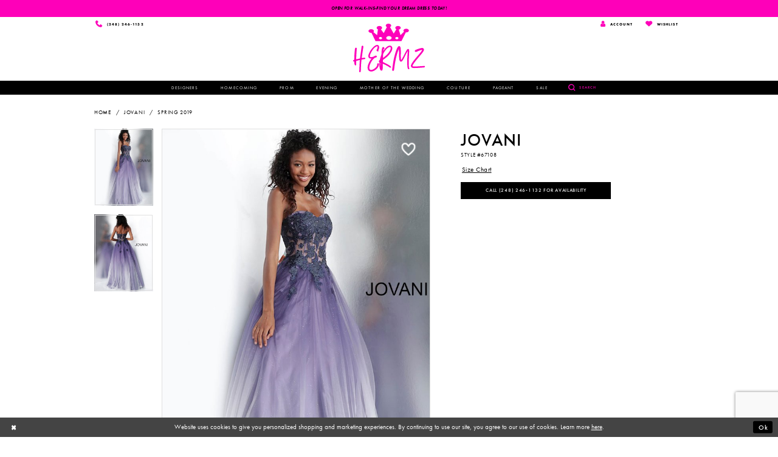

--- FILE ---
content_type: text/html; charset=utf-8
request_url: https://www.hermzboutique.com/jovani/spring-2019/67108
body_size: 16157
content:
<!DOCTYPE html>
<html class="" lang="en-US">
<head>
    
<base href="/">
<meta charset="UTF-8">
<meta name="viewport" content="width=device-width, initial-scale=1, maximum-scale=1, user-scalable=1" />
<meta name="format-detection" content="telephone=yes">

    <link rel="apple-touch-icon" sizes="180x180" href="Themes/Hermz/Content/img/favicon/apple-touch-icon.png">
<link rel="icon" type="image/png" sizes="32x32" href="Themes/Hermz/Content/img/favicon/favicon-32x32.png">
<link rel="icon" type="image/png" sizes="16x16" href="Themes/Hermz/Content/img/favicon/favicon-16x16.png">
<link rel="manifest" href="Themes/Hermz/Content/img/favicon/site.webmanifest">
<link rel="mask-icon" href="Themes/Hermz/Content/img/favicon/safari-pinned-tab.svg" color="#fe00ba">
<link rel="shortcut icon" href="Themes/Hermz/Content/img/favicon/favicon.ico">
<meta name="msapplication-TileColor" content="#fe00ba">
<meta name="msapplication-config" content="Themes/Hermz/Content/img/favicon/browserconfig.xml">
<meta name="theme-color" content="#ffffff">
    <link rel="preconnect" href="https://use.typekit.net" crossorigin="anonymous">
<link rel="preconnect" href="https://p.typekit.net" crossorigin="anonymous">
<link rel="preload" href="https://use.typekit.net/lye3jdu.css" as="style">
<link rel="stylesheet" href="https://use.typekit.net/lye3jdu.css"/>


    
<title>Jovani - 67108 | Hermz Boutique</title>

    <meta property="og:title" content="Jovani - 67108 | Hermz Boutique" />
    <meta property="og:type" content="website" />
    <meta property="og:url" content="https://www.hermzboutique.com/jovani/spring-2019/67108"/>
        <meta name="description" content=" Style 67108" />
        <meta property="og:description" content=" Style 67108" />
        <meta property="og:image" content="https://dy9ihb9itgy3g.cloudfront.net/products/1489/67108/67108___-navy&#x2B;ombre&#x2B;-2.670.jpg" />
        <meta name="twitter:image" content="https://dy9ihb9itgy3g.cloudfront.net/products/1489/67108/67108___-navy&#x2B;ombre&#x2B;-2.670.jpg">
        <meta name="google-site-verification" content="utQQPkfSW759SA7kL8yJIHUNf27AhNEU3AGe9T21cKk" />
        <link rel="canonical" href="https://www.hermzboutique.com/jovani/spring-2019/67108" />


    <link rel="preload" href="/Content/fonts/syvoicomoon/Syvo-Icomoon.woff?y5043x" as="font" type="font/woff" crossorigin>

    <link rel="stylesheet" type="text/css" href="https://www.hermzboutique.com/content/theme.min.css?v=20251230115428"/>
    

    



    






</head>
<body class="page-pdp page-common page-white  ">
    <!--[if lt IE 11]>
      <p class="browsehappy">You are using an <strong>outdated</strong> browser. Please <a href="http://browsehappy.com/">upgrade your browser</a> to improve your experience.</p>
    <![endif]-->
    <div class="hidden-vars" data-vars>
    <div class="breakpoint-xl" data-var-name="breakpoint" data-var-type="xl" data-var-value="width"></div>
    <div class="breakpoint-lg" data-var-name="breakpoint" data-var-type="lg" data-var-value="width"></div>
    <div class="breakpoint-md" data-var-name="breakpoint" data-var-type="md" data-var-value="width"></div>
    <div class="breakpoint-sm" data-var-name="breakpoint" data-var-type="sm" data-var-value="width"></div>
    <div class="color-primary" data-var-name="color" data-var-type="primary" data-var-value="color"></div>
    <div class="color-secondary" data-var-name="color" data-var-type="secondary" data-var-value="color"></div>
</div>
    <!-- Loader -->
    <div id="spinner" class="loader">
        <div class="round">
            <div class="section"></div>
        </div>
    </div>
    <div class="app-container app-container-fix">
        


        
<div class="primary-block iblock-fix" data-property="fixed-header">
    


    <div class="preheader-promo" id="preheader-promo-common" data-property="preheader-promo">
        <div class="container-fluid">
            <div class="row">
                <div class="common-top-promo">
                    
    <div class="common-message" role="status" 
         data-popup="commonTopPromo" 
         data-popup-expires="1"
         style="display:none;">
        <div class="common-message--blocks iblock-fix">

                <div class="common-message--block common-message--block-text-list">
                    <div class="common-message--text-list">
                        <div class="list">
                                <div class="list-item common-message--text-list-description-item">
                                    <div class="common-message--text common-message--text-list-description">
                                        <h6 style="text-align: center;"><strong>Open for walk-ins-find your dream dress today!</strong></h6>
                                    </div>
                                </div>

                        </div>
                    </div>
                </div>


        </div>
    </div>

                </div>
            </div>
        </div>
    </div>

    <div class="preheader hidden-mobile-sticky">
        <div class="container">
            <div class="row">
                <div class="preheader-blocks clearfix">
                    <div class="preheader-block desktop-right mobile-right preheader-right">
                        <ul>
                            <li class="dropdown">
                                <a href="/login"
                                   class="dropdown-toggle"
                                   data-toggle="dropdown"
                                   aria-haspopup="true" aria-expanded="false">
                                    <span class="sr-only">Toggle account</span>
                                    <i class="fa fa-user" aria-hidden="true"></i>
                                    <span class="hidden-xs hidden-sm">Account</span>
                                </a>
                                <div class="dropdown-menu clickable cart-popup">
                                    <span rel="nofollow"
                                          class="fl-right close-dropdown"
                                          data-trigger="cart"
                                          aria-haspopup="false" aria-expanded="false" aria-hidden="true"></span>
                                    <div class="account-dropdown">
                                        <ul>
                                                <li><a href="/login">Sign In</a></li>
                                                <li><a href="/register">Sign Up</a></li>
                                                <li><a href="/wishlist">Wishlist</a></li>
                                        </ul>
                                    </div>
                                </div>
                            </li>
                            <li>
                                <a href="/wishlist">
                                    <span class="sr-only">Wishlist</span>
                                    <i class="icomoon icomoon-heart" aria-hidden="true"></i>
                                    <span class="hidden-xs hidden-sm">Wishlist</span>
                                </a>
                            </li>
                        </ul>
                    </div>
                        <div class="preheader-block desktop-left preheader-left">
                            <ul>
                                <li>
                                    <a href="tel:2482461132" rel="nofollow" aria-label="Phone us">
    <i class="icomoon icomoon-phone" aria-hidden="true"></i>
    <span class="hidden-mobile-sticky">(248)&nbsp;246&#8209;1132</span>
</a>
                                </li>
                            </ul>
                        </div>

                </div>
            </div>
        </div>
    </div>
    <header class="header iblock-fix">
        <div class="navbar-blocks clearfix">
            <a href="/" class="brand-logo"
               aria-label="Hermz">
                <img src="logos/main-logo?v=4bc6754d-a80b-0f9b-1d7c-df2af20d1062" alt="Hermz" />    
            </a>
            <div class="navigation max-container">
                <div class="container">
                    <div class="row">
                        <div id="main-navbar"
                             class="navbar-collapse collapse main-navbar">


<div class="common-navbar">
  <span class="close-navbar"
        data-toggle="collapse"
        data-target="#main-navbar"
        aria-haspopup="false" aria-expanded="false" aria-hidden="true">
  </span>
  <ul>
    <li>
      <input type="checkbox" data-trigger="menu-opener" aria-label="Open Designers Menu">
      <a href = "categories/all-dresses" >
        <span>
          Designers
        </span>
        <i class="sign" aria-hidden="true">
        </i>
      </a>
      <ul class="common-sub-menu">  
<li>
          <a href="ashley-lauren">
            <span>
             Ashley Lauren
            </span>
            <i class="sign" aria-hidden="true">
            </i>
          </a>
        </li>
        <li>
          <a href="sherri-hill">
            <span>
              Sherri Hill
            </span>
            <i class="sign" aria-hidden="true">
            </i>
          </a>
        </li>
        <li>
          <a href="jovani">
            <span>
              Jovani
            </span>
            <i class="sign" aria-hidden="true">
            </i>
          </a>
        </li>

        <li>
          <a href="ellie-wilde">
            <span>
              Ellie Wilde
            </span>
            <i class="sign" aria-hidden="true">
            </i>
          </a>
        </li>


        <li>
          <a href="primavera-couture">
            <span>
              Primavera
            </span>
            <i class="sign" aria-hidden="true">
            </i>
          </a>


        <li>
          <a href="jvn">
            <span>
              JVN by Jovani
            </span>
            <i class="sign" aria-hidden="true">
            </i>
          </a>
        </li>



        <li>
          <a href="jessica-angel">
            <span>
              Jessica Angel
            </span>
            <i class="sign" aria-hidden="true">
            </i>
          </a>
        </li>

        <li>
          <a href="terani">
            <span>
              Terani
            </span>
            <i class="sign" aria-hidden="true">
            </i>
          </a>
        </li>
        
        <li>
          <a href="tarik-ediz">
            <span>
              Tarik Ediz
            </span>
            <i class="sign" aria-hidden="true">
            </i>
          </a>
        </li>
        
    <!-- <li>
          <a href="colette-by-daphne">
            <span>
              Colette by Daphne
            </span>
            <i class="sign" aria-hidden="true">
            </i>
          </a>
        </li>
<li>-->
          <!--<a href="nicole-bakti">
            <span>
              Nicole Bakti
            </span>
            <i class="sign" aria-hidden="true">
            </i>
          </a>
        </li>-->


      </ul>
    </li>

    
    
    <li>
      <input type="checkbox" data-trigger="menu-opener" aria-label="Open Homecoming Menu">
      <a href = "collections/homecoming" >
        <span>
          Homecoming
        </span>
        <i class="sign" aria-hidden="true">
        </i>
      </a>
      <ul class="common-sub-menu">  

        <li>
          <a href="sherri-hill/homecoming">
            <span>
              Sherri Hill
            </span>
            <i class="sign" aria-hidden="true">
            </i>
          </a>
        </li>
         <li>
          <a href="jovani/homecoming">
            <span>
              Jovani
            </span>
            <i class="sign" aria-hidden="true">
            </i>
          </a>
        </li>
        <li>
          <a href="primavera-couture/homecoming">
            <span>
              Primavera Couture
            </span>
            <i class="sign" aria-hidden="true">
            </i>
          </a>
        </li>
        
        <li>
          <a href="ellie-wilde/homecoming">
            <span>
              Ellie Wilde
            </span>
            <i class="sign" aria-hidden="true">
            </i>
          </a>
        </li>
        <li>
          <a href="jvn/homecoming">
            <span>
              JVN by Jovani
            </span>
            <i class="sign" aria-hidden="true">
            </i>
          </a>
        </li>

        <li>
          <a href="ashley-lauren/homecoming">
            <span>
              Ashley Lauren
            </span>
            <i class="sign" aria-hidden="true">
            </i>
          </a>
        </li>
      </ul>
    </li> 
    
    

    <li>
      <input type="checkbox" data-trigger="menu-opener" aria-label="Open Prom Menu">
      <a href = "collections/prom" >
        <span>
          Prom
        </span>
        <i class="sign" aria-hidden="true">
        </i>
      </a>
      <ul class="common-sub-menu">  

        <li>
          <a href="sherri-hill/prom">
            <span>
              Sherri Hill
            </span>
            <i class="sign" aria-hidden="true">
            </i>
          </a>
        </li>
        <li>
          <a href="ellie-wilde/prom">
            <span>
              Ellie Wilde
            </span>
            <i class="sign" aria-hidden="true">
            </i>
          </a>
        </li>

        <li>
          <a href="jovani/prom">
            <span>
              Jovani
            </span>
            <i class="sign" aria-hidden="true">
            </i>
          </a>
        </li>
        <li>
          <a href="jvn/prom">
            <span>
              JVN by Jovani
            </span>
            <i class="sign" aria-hidden="true">
            </i>
          </a>
        </li>
        <li>
          <a href="jessica-angel/prom">
            <span>
              Jessica Angel
            </span>
            <i class="sign" aria-hidden="true">
            </i>
          </a>
        </li>
        <li>
          <a href="primavera-couture/prom">
            <span>
              Primavera Couture
            </span>
            <i class="sign" aria-hidden="true">
            </i>
          </a>
        </li>
        <li>
          <a href="terani/prom">
            <span>
              Terani
            </span>
            <i class="sign" aria-hidden="true">
            </i>
          </a>
        </li>
 <li>
          <a href="tarik-ediz/prom">
            <span>
              Tarik Ediz
            </span>
            <i class="sign" aria-hidden="true">
            </i>
          </a>
        </li>
        
        <li>
          <!--<a href="colette-by-daphne/spring-2024">
            <span>
              Colette by Daphne
            </span>
            <i class="sign" aria-hidden="true">
            </i>
          </a>
        </li>-->
        
         <li>
          <a href="/ashley-lauren/prom">
            <span>
              Ashley Lauren
            </span>
            <i class="sign" aria-hidden="true">
            </i>
          </a>
        </li>
      </ul>
    </li> 

    

    <li>
      <input type="checkbox" data-trigger="menu-opener" aria-label="Open Evening Menu">
      <a href = "collections/evening" >
        <span>
          Evening
        </span>
        <i class="sign" aria-hidden="true">
        </i>
      </a>
      <ul class="common-sub-menu">  

        <li>
          <a href="categories/sherri-hill-evening-gowns">
            <span>
              Sherri Hill
            </span>
            <i class="sign" aria-hidden="true">
            </i>
          </a>
        </li>
        <li>
          <a href="/categories/ellie-wilde-evening-gowns">
            <span>
              Ellie Wilde
            </span>
            <i class="sign" aria-hidden="true">
            </i>
          </a>
        </li>

        <li>
          <a href="categories/jovani-evening-gowns">
            <span>
              Jovani
            </span>
            <i class="sign" aria-hidden="true">
            </i>
          </a>
        </li>
        <li>
          <a href="primavera-couture/evening">
            <span>
              Primavera 
            </span>
            <i class="sign" aria-hidden="true">
            </i>
          </a>
        </li>
        <li>
          <a href="terani/evening">
            <span>
              Terani 
            </span>
            <i class="sign" aria-hidden="true">
            </i>
          </a>
        </li>
        <li>
          <a href="/categories/jessica-angel-evening-gowns">
            <span>
              Jessica Angel
            </span>
            <i class="sign" aria-hidden="true">
            </i>
          </a>
        </li>

        <li>
          <a href="ashley-lauren/evening">
            <span>
              Ashley Lauren
            </span>
            <i class="sign" aria-hidden="true">
            </i>
          </a>
        </li>
        
         <li>
          <a href="tarik-ediz/evening">
            <span>
              Tarik Ediz
            </span>
            <i class="sign" aria-hidden="true">
            </i>
          </a>
        </li>

      </ul>
    </li> 

     <li>
      <input type="checkbox" data-trigger="menu-opener" aria-label="Open Mother of the Wedding Menu">
      <a href = "collections/motherofthebride" >
        <span>
Mother of the Wedding
        </span>
        <i class="sign" aria-hidden="true">
        </i>
      </a>
      <ul class="common-sub-menu">  
        <li>
          <a href="terani/motherofthebride">
            <span>
              Terani 
            </span>
            <i class="sign" aria-hidden="true">
            </i>
          </a>
        </li>
                <li>
          <a href="primavera-couture/motherofthebride">
            <span>
              Primavera 
            </span>
            <i class="sign" aria-hidden="true">
            </i>
          </a>
        </li>
                 <li>
          <a href="tarik-ediz/motherofthebride">
            <span>
              Tarik Ediz
            </span>
            <i class="sign" aria-hidden="true">
            </i>
          </a>
        </li>
      

      </ul>
    </li> 

    
       <li>
      <input type="checkbox" data-trigger="menu-opener" aria-label="Open Couture Menu">
      <a href = "collections/couture" >
        <span>
Couture
        </span>
        <i class="sign" aria-hidden="true">
        </i>
      </a>
      <ul class="common-sub-menu">  
        <li>
          <a href="jovani/couture">
            <span>
              Jovani 
            </span>
            <i class="sign" aria-hidden="true">
            </i>
          </a>
        </li>
                 <li>
          <a href="tarik-ediz/couture">
            <span>
              Tarik Ediz
            </span>
            <i class="sign" aria-hidden="true">
            </i>
          </a>
        </li>
        <li>
          <a href="categories/sherri-hill-couture">
            <span>
              Sherri Hill 
            </span>
            <i class="sign" aria-hidden="true">
            </i>
          </a>
        </li>        

      </ul>
    </li> 
    
           <li>
      <input type="checkbox" data-trigger="menu-opener" aria-label="Open Pageant Menu">
      <a href = "collections/pageant" >
        <span>
Pageant
        </span>
        <i class="sign" aria-hidden="true">
        </i>
      </a>
      <ul class="common-sub-menu">  
        <li>
          <a href="terani/pageant">
            <span>
              Terani 
            </span>
            <i class="sign" aria-hidden="true">
            </i>
          </a>
        </li>
                <li>
          <a href="ashley-lauren/pageant">
            <span>
              Ashley Lauren 
            </span>
            <i class="sign" aria-hidden="true">
            </i>
          </a>
        </li>
                 <li>
          <a href="tarik-ediz/pageant">
            <span>
              Tarik Ediz
            </span>
            <i class="sign" aria-hidden="true">
            </i>
          </a>
        </li>
        <li>
          <a href="categories/sherri-hill-pageant">
            <span>
              Sherri Hill 
            </span>
            <i class="sign" aria-hidden="true">
            </i>
          </a>
        </li>        

      </ul>
    </li> 

    <li>
      <a href="categories/sale">
        <span>
          Sale
        </span>
        <i class="sign" aria-hidden="true">
        </i>
      </a>
    </li>
  </ul>
</div>  


<!--
<li>
      <a href="collections/motherofthebride">
        <span>
          Mother of the wedding
        </span>
        <i class="sign" aria-hidden="true">
        </i>
      </a>
    </li>
    <li>
      <a href="collections/couture">
        <span>
          Couture
        </span>
        <i class="sign" aria-hidden="true">
        </i>
      </a>
    </li>
    <li>
      <a href="collections/pageant">
        <span>
          Pageant
        </span>
        <i class="sign" aria-hidden="true">
        </i>
      </a>
    </li>
    <li>
      <a href="categories/sale">
        <span>
          Sale
        </span>
        <i class="sign" aria-hidden="true">
        </i>
      </a>
    </li>
  </ul>
</div> 
-->
                            <div class="common-navbar hidden-gt-sm">
                                <ul>
                                        <li>
                                            <a href="/login">
                                                <span>Sign In</span>
                                                <i class="sign" aria-hidden="true"></i>
                                            </a>
                                        </li>
                                        <li>
                                            <a href="/register">
                                                <span>Sign Up</span>
                                                <i class="sign" aria-hidden="true"></i>
                                            </a>
                                        </li>
                                        <li>
                                            <a href="/wishlist">
                                                <span>Wishlist</span>
                                                <i class="sign" aria-hidden="true"></i>
                                            </a>
                                        </li>
                                </ul>
                            </div>
                        </div>
                        <div class="header-actions header-search">
                            <div class="search-holder">
                                <div 
     class="search-form iblock-fix collapsed">
    <div class="search-group ui-widget">

        <div class="search-btn search-btn-left" >
            <button type="submit" data-trigger="search" aria-label="Submit search form">
                <i class="icomoon icomoon-search" aria-hidden="true"></i>
            </button>
        </div>
        <div class="search-btn search-btn-right" >
            <button type="button" class="close-search-form" aria-label="Close search form">
                <i class="icon-syvo icon-close-x" aria-hidden="true"></i>
            </button>
        </div>
        <input type="search"
               name="query"
               class="ui-autocomplete-input"
               placeholder="SEARCH"
               aria-label="Enter search text"
               data-property="search"/>
    </div>
</div>
                            </div>
                            <ul>
                                <li>
                                    <a class="show-search" href="search" aria-haspopup="true" aria-expanded="false">
                                        <span class="sr-only">Toggle search</span>
                                        <i class="icomoon icomoon-search" aria-hidden="true"></i>
                                        <span class="hidden-xs hidden-sm">Search</span>
                                    </a>
                                </li>
                                    <li class="hidden visible-mobile-sticky">
                                        <a href="tel:2482461132" rel="nofollow" aria-label="Phone us">
    <i class="icomoon icomoon-phone" aria-hidden="true"></i>
    <span class="hidden-mobile-sticky">(248)&nbsp;246&#8209;1132</span>
</a>
                                    </li>
                            </ul>
                        </div>
                        <div class="header-hamburger hidden-gt-sm">
                            <ul>
                                <li class="hidden visible-mobile-sticky">
                                    <a href="/wishlist" aria-label="Visit Wishlist Page">
                                        <i class="icomoon icomoon-heart" aria-hidden="true"></i>
                                        <span class="hidden-xs hidden-sm">Wishlist</span>
                                    </a>
                                </li>
                                <li>
                                    <a href="javascript:void(0);"
                                       class="navbar-toggle collapsed button button-menu"
                                       data-toggle="collapse"
                                       data-target="#main-navbar"
                                       aria-expanded="false" aria-controls="main-navbar">
                                        <span class="sr-only">Toggle navigation</span>
                                        <i class="icomoon icomoon-hamburger" aria-hidden="true"></i>
                                    </a>
                                </li>
                            </ul>
                        </div>
                    </div>
                </div>
            </div>
        </div>
    </header>
</div>
        <div class="main-content">
            



<div class="details-cmp common-cmp bootstrap-iso iblock-fix">

    

<section class="section-breadcrumbs">
    <div class="container">
        <div class="row">
            <div class="common-breadcrumbs">
                <ul>
                        <li>
                                <a class=""
                                   href="/">Home</a>

                        </li>
                        <li>
                                <a class=""
                                   href="/jovani">Jovani</a>

                        </li>
                        <li>
                                <a class=""
                                   href="/jovani/spring-2019">Spring 2019</a>

                        </li>
                </ul>
            </div>
        </div>

    </div>
</section>

    <section class="section-product" data-product-id="3344">
        <div class="container">
            <div class="row">
                <div class="product-bio">
                    <div class="product-detailed clearfix iblock-fix">
                        <div class="product-info product-visual">

                            




<div class="product-media">
    

    <div class="product-views clearfix" data-property="parent">
        <span role="heading" aria-level="2" class="sr-only">Products Views Carousel</span>
        <a href="#products-views-skip" title="Skip to end" class="sr-only sr-only-focusable" 
           data-trigger="scroll-to" data-target="#products-views-skip">Skip to end</a>
        

<div class="product-view previews">
        <div class="list" data-list="previews" aria-label="Jovani Style #67108 thumbnail list">

                    <div class="list-item">
                        <div class="preview has-background"
                             style="background-image: url('https://dy9ihb9itgy3g.cloudfront.net/products/1489/67108/67108___-navy&#x2B;ombre&#x2B;-2.340.jpg')"
                             data-trigger="color-filter-all"
                             data-value-id="">
                            <img src="https://dy9ihb9itgy3g.cloudfront.net/products/1489/67108/67108___-navy&#x2B;ombre&#x2B;-2.340.jpg" alt="Jovani Style #67108 #0 default thumbnail"/>
                        </div>
                    </div>
                    <div class="list-item">
                        <div class="preview has-background"
                             style="background-image: url('https://dy9ihb9itgy3g.cloudfront.net/products/1489/67108/67108___-navy&#x2B;ombre&#x2B;-3.340.jpg')"
                             data-trigger="color-filter-all"
                             data-value-id="">
                            <img src="https://dy9ihb9itgy3g.cloudfront.net/products/1489/67108/67108___-navy&#x2B;ombre&#x2B;-3.340.jpg" alt="Jovani Style #67108 #1 thumbnail"/>
                        </div>
                    </div>
        </div>
</div>
        

<div class="product-view overviews common-videolist">

        <div class="list" data-list="overviews" data-slick>
                    <div class="list-item slick-current">
                        <div class="overview"
                             data-lazy-background
                             data-value-id=""
                             data-related-image="false">
                            <a href="https://dy9ihb9itgy3g.cloudfront.net/products/1489/67108/67108___-navy&#x2B;ombre&#x2B;-2.2000.jpg"
                               class="MagicZoom overview-media" data-options="lazyZoom: true; textClickZoomHint: Click to zoom"
                               aria-label="Full size Jovani Style #67108 #0 default picture">
                                <img data-lazy="https://dy9ihb9itgy3g.cloudfront.net/products/1489/67108/67108___-navy&#x2B;ombre&#x2B;-2.740.jpg" 
                                     alt="Jovani Style #67108 #0 default picture"/>
                            </a>
                        </div>
                    </div>
                    <div class="list-item ">
                        <div class="overview"
                             data-lazy-background
                             data-value-id=""
                             data-related-image="false">
                            <a href="https://dy9ihb9itgy3g.cloudfront.net/products/1489/67108/67108___-navy&#x2B;ombre&#x2B;-3.2000.jpg"
                               class="MagicZoom overview-media" data-options="lazyZoom: true; textClickZoomHint: Click to zoom"
                               aria-label="Full size Jovani Style #67108 #1 picture">
                                <img data-lazy="https://dy9ihb9itgy3g.cloudfront.net/products/1489/67108/67108___-navy&#x2B;ombre&#x2B;-3.740.jpg" 
                                     alt="Jovani Style #67108 #1 picture"/>
                            </a>
                        </div>
                    </div>
        </div>
    
    <div class="controls">
        <div class="list">
            <div class="list-item">

<div
   class="control btn color-favorite "
   data-trigger="add-wishlist" data-product-id="3344">
    <i data-layout-font class="icon-syvo icon-heart-o" aria-hidden="true"></i>
    <i data-layout-font class="icon-syvo icon-heart" aria-hidden="true"></i>
</div>            </div>
        </div>
    </div>

    

</div>
        <div id="products-views-skip" class="sr-only" tabindex="-1">Products Views Carousel End</div>
    </div>

</div>

<div class="visual-dots dots-placeholder"></div>

<div class="social-networks social-share social-share-single">
    <ul>
        <li>
            <span class="share-title">
                Share:
            </span>
        </li>
            <li style="display: none;">
                <a data-property="facebook-share"
                   href="https://www.facebook.com/"
                   target="_blank" title="Share on Facebook"
                   aria-label="Share on Facebook">
                    <i class="fa fa-facebook" aria-hidden="true"></i>
                </a>
            </li>
            <li style="display: none;">
                <a data-property="x-share"
                   href="https://x.com/"
                   target="_blank"
                   title="Tweet"
                   aria-label="Tweet">
                    <i class="icon-syvo icon-x-twitter" aria-hidden="true"></i>
                </a>
            </li>
            <li style="display: none;">
                <a data-property="pinterest-share"
                   href="https://www.pinterest.com/"
                   target="_blank"
                   title="Pin it"
                   data-placement="Social group"
                   aria-label="Pin it">
                    <i class="fa fa-pinterest" aria-hidden="true"></i>
                </a>
            </li>
            <li style="display: none;">
                <a data-property="whatsapp-share"
                   href="https://web.whatsapp.com"
                   target="_blank"
                   title="WhatsApp"
                   aria-label="WhatsApp Share">
                    <i class="fa fa-whatsapp" aria-hidden="true"></i>
                </a>
            </li>
            <li style="display: none;">
                <a data-property="email-share"
                   href="mailto:"
                   target="_blank"
                   title="Email Share"
                   aria-label="Email Share">
                    <i class="fa fa-envelope" aria-hidden="true"></i>
                </a>
            </li>
        
    </ul>
</div>




                        </div>
                        <div class="product-info product-sheet" data-property="product-details">

                            


<div class="product-heading">
    <div class="option name">
        
    <h1 role="heading" aria-level="1">
        Jovani
    </h1>

    <h3 role="heading" aria-level="2">
        Style #67108
    </h3>


    </div>
    

</div>




    <div class="product-dynamic">
        
            <div class="option option-size">


    <div class="option-header">
<div class="size-addon product-options-addon">
    <a href="javascript:void(0);"
       class="btn btn-chart option-display"
       data-trigger="open-sizechart"
       role="button"
       aria-label="Size Chart"
       aria-haspopup="true"
       aria-expanded="false">
        Size Chart
    </a>
</div>    </div>
    <div class="option-content no-sizes">
    </div>
            </div>
        
    </div>



<div class="product-actions" aria-live="polite" aria-label="Product buttons. Cart and Wishlist buttons state depends on color/size combination chosen">
    <div class="option buttons-block">


    <a href="tel:2482461132" data-property="cart-call" data-value="true"
       class="btn btn-success text-uppercase hide">
        Call (248)&nbsp;246&#8209;1132 for Availability
    </a>
    

    </div>
</div>






    <div class="product-attributes">
        <div class="option description">
            



        </div>
    </div>




                        </div>
                    </div>

                    


                </div>
            </div>
        </div>
    </section>


    


    <section class="section-header">
        <div class="container">
            <div class="row">
                <div class="header">
                    <h2>Related Products</h2>
                </div>
            </div>
        </div>
    </section>
    <section class="section-recommended section-related" aria-label="Related Products">
        <span role="heading" aria-level="2" class="sr-only">Related Products Carousel</span>
        <a href="#related-products-skip" title="Skip to end" class="sr-only sr-only-focusable"
           data-trigger="scroll-to" data-target="#related-products-skip">Skip to end</a>
        <div class="container">
            <div class="row">
                <div class="recommended-products related-products" data-property="related-products">
                        <div class="product-list" data-property="product-list">
    <div class="list" data-list="products" 
         role="listbox" aria-label="Product List">

            <div class="list-item" data-layout-width 
                 role="option" aria-label="Jovani">
                

<div class="product" data-property="parent" data-product-id="3122">
    <div class="product-images">
        <a href="/jovani/spring-2019/61109" class="product-images--list list" data-list="images"
           data-link="product-images"
           tabindex="-1">
            <div class="list-item">
                

<div class="product-image product-image-default has-background" data-img="default" style="background-image: url(&#x27;https://dy9ihb9itgy3g.cloudfront.net/products/1489/61109/61109___-blush-1.740.jpg&#x27;)" data-related-image="false"><img alt="Jovani Image" height="1151" src="https://dy9ihb9itgy3g.cloudfront.net/products/1489/61109/61109___-blush-1.740.jpg" width="740" /></div>
            </div>
        </a>
            <div class="product-images--top controls controls-top controls-right">
                <div class="list">
                        <div class="list-item">

                            
<div
   class="control btn color-favorite "
   data-trigger="add-wishlist" data-product-id="3122">
    <i data-layout-font class="icon-syvo icon-heart-o" aria-hidden="true"></i>
    <i data-layout-font class="icon-syvo icon-heart" aria-hidden="true"></i>
</div>
                        </div>
                </div>
            </div>

        

    </div>
    <div class="descriptions">
        <div class="description description-title">
            <div class="product-title">
    <div class="title title-small" title="Jovani">
        <h4 role="presentation" aria-level="4">
            <span data-layout-font>Jovani</span>
        </h4>
</div>
</div>
        </div>

    </div>

</div>
            </div>
            <div class="list-item" data-layout-width 
                 role="option" aria-label="Jovani">
                

<div class="product" data-property="parent" data-product-id="3113">
    <div class="product-images">
        <a href="/jovani/spring-2019/60283" class="product-images--list list" data-list="images"
           data-link="product-images"
           tabindex="-1">
            <div class="list-item">
                

<div class="product-image product-image-default has-background" data-img="default" style="background-image: url(&#x27;https://dy9ihb9itgy3g.cloudfront.net/products/8959/60283/60283__d_f_-tangerine.740.webp&#x27;)" data-related-image="false"><img alt="Jovani Image" height="1151" src="https://dy9ihb9itgy3g.cloudfront.net/products/8959/60283/60283__d_f_-tangerine.740.webp" width="740" /></div>
            </div>
        </a>
            <div class="product-images--top controls controls-top controls-right">
                <div class="list">
                        <div class="list-item">

                            
<div
   class="control btn color-favorite "
   data-trigger="add-wishlist" data-product-id="3113">
    <i data-layout-font class="icon-syvo icon-heart-o" aria-hidden="true"></i>
    <i data-layout-font class="icon-syvo icon-heart" aria-hidden="true"></i>
</div>
                        </div>
                </div>
            </div>

        

    </div>
    <div class="descriptions">
        <div class="description description-title">
            <div class="product-title">
    <div class="title title-small" title="Jovani">
        <h4 role="presentation" aria-level="4">
            <span data-layout-font>Jovani</span>
        </h4>
</div>
</div>
        </div>

    </div>

</div>
            </div>
            <div class="list-item" data-layout-width 
                 role="option" aria-label="Jovani">
                

<div class="product" data-property="parent" data-product-id="1814">
    <div class="product-images">
        <a href="/jovani/spring-2019/48994" class="product-images--list list" data-list="images"
           data-link="product-images"
           tabindex="-1">
            <div class="list-item">
                

<div class="product-image product-image-default has-background" data-img="default" style="background-image: url(&#x27;https://dy9ihb9itgy3g.cloudfront.net/products/8959/48994/48994__d_f_-lightblue.740.webp&#x27;)" data-related-image="false"><img alt="Jovani Image" height="1151" src="https://dy9ihb9itgy3g.cloudfront.net/products/8959/48994/48994__d_f_-lightblue.740.webp" width="740" /></div>
            </div>
        </a>
            <div class="product-images--top controls controls-top controls-right">
                <div class="list">
                        <div class="list-item">

                            
<div
   class="control btn color-favorite "
   data-trigger="add-wishlist" data-product-id="1814">
    <i data-layout-font class="icon-syvo icon-heart-o" aria-hidden="true"></i>
    <i data-layout-font class="icon-syvo icon-heart" aria-hidden="true"></i>
</div>
                        </div>
                </div>
            </div>

        

    </div>
    <div class="descriptions">
        <div class="description description-title">
            <div class="product-title">
    <div class="title title-small" title="Jovani">
        <h4 role="presentation" aria-level="4">
            <span data-layout-font>Jovani</span>
        </h4>
</div>
</div>
        </div>

    </div>

</div>
            </div>
            <div class="list-item" data-layout-width 
                 role="option" aria-label="Jovani">
                

<div class="product" data-property="parent" data-product-id="1703">
    <div class="product-images">
        <a href="/jovani/spring-2019/37334" class="product-images--list list" data-list="images"
           data-link="product-images"
           tabindex="-1">
            <div class="list-item">
                

<div class="product-image product-image-default has-background" data-img="default" style="background-image: url(&#x27;https://dy9ihb9itgy3g.cloudfront.net/products/8959/37334/37334__d_f_-red.740.webp&#x27;)" data-related-image="false"><img alt="Jovani Image" height="1151" src="https://dy9ihb9itgy3g.cloudfront.net/products/8959/37334/37334__d_f_-red.740.webp" width="740" /></div>
            </div>
        </a>
            <div class="product-images--top controls controls-top controls-right">
                <div class="list">
                        <div class="list-item">

                            
<div
   class="control btn color-favorite "
   data-trigger="add-wishlist" data-product-id="1703">
    <i data-layout-font class="icon-syvo icon-heart-o" aria-hidden="true"></i>
    <i data-layout-font class="icon-syvo icon-heart" aria-hidden="true"></i>
</div>
                        </div>
                </div>
            </div>

        

    </div>
    <div class="descriptions">
        <div class="description description-title">
            <div class="product-title">
    <div class="title title-small" title="Jovani">
        <h4 role="presentation" aria-level="4">
            <span data-layout-font>Jovani</span>
        </h4>
</div>
</div>
        </div>

    </div>

</div>
            </div>
            <div class="list-item" data-layout-width 
                 role="option" aria-label="Jovani">
                

<div class="product" data-property="parent" data-product-id="1965">
    <div class="product-images">
        <a href="/jovani/spring-2019/55634" class="product-images--list list" data-list="images"
           data-link="product-images"
           tabindex="-1">
            <div class="list-item">
                

<div class="product-image product-image-default has-background" data-img="default" style="background-image: url(&#x27;https://dy9ihb9itgy3g.cloudfront.net/products/8959/55634/55634__d_f_-fuchsia.740.webp&#x27;)" data-related-image="false"><img alt="Jovani Image" height="1151" src="https://dy9ihb9itgy3g.cloudfront.net/products/8959/55634/55634__d_f_-fuchsia.740.webp" width="740" /></div>
            </div>
        </a>
            <div class="product-images--top controls controls-top controls-right">
                <div class="list">
                        <div class="list-item">

                            
<div
   class="control btn color-favorite "
   data-trigger="add-wishlist" data-product-id="1965">
    <i data-layout-font class="icon-syvo icon-heart-o" aria-hidden="true"></i>
    <i data-layout-font class="icon-syvo icon-heart" aria-hidden="true"></i>
</div>
                        </div>
                </div>
            </div>

        

    </div>
    <div class="descriptions">
        <div class="description description-title">
            <div class="product-title">
    <div class="title title-small" title="Jovani">
        <h4 role="presentation" aria-level="4">
            <span data-layout-font>Jovani</span>
        </h4>
</div>
</div>
        </div>

    </div>

</div>
            </div>
            <div class="list-item" data-layout-width 
                 role="option" aria-label="Jovani">
                

<div class="product" data-property="parent" data-product-id="3182">
    <div class="product-images">
        <a href="/jovani/spring-2019/63405" class="product-images--list list" data-list="images"
           data-link="product-images"
           tabindex="-1">
            <div class="list-item">
                

<div class="product-image product-image-default has-background" data-img="default" style="background-image: url(&#x27;https://dy9ihb9itgy3g.cloudfront.net/products/8959/63405/63405__d_f_-palegreen.740.webp&#x27;)" data-related-image="false"><img alt="Jovani Image" height="1151" src="https://dy9ihb9itgy3g.cloudfront.net/products/8959/63405/63405__d_f_-palegreen.740.webp" width="740" /></div>
            </div>
        </a>
            <div class="product-images--top controls controls-top controls-right">
                <div class="list">
                        <div class="list-item">

                            
<div
   class="control btn color-favorite "
   data-trigger="add-wishlist" data-product-id="3182">
    <i data-layout-font class="icon-syvo icon-heart-o" aria-hidden="true"></i>
    <i data-layout-font class="icon-syvo icon-heart" aria-hidden="true"></i>
</div>
                        </div>
                </div>
            </div>

        

    </div>
    <div class="descriptions">
        <div class="description description-title">
            <div class="product-title">
    <div class="title title-small" title="Jovani">
        <h4 role="presentation" aria-level="4">
            <span data-layout-font>Jovani</span>
        </h4>
</div>
</div>
        </div>

    </div>

</div>
            </div>
            <div class="list-item" data-layout-width 
                 role="option" aria-label="Jovani">
                

<div class="product" data-property="parent" data-product-id="3198">
    <div class="product-images">
        <a href="/jovani/spring-2019/63563" class="product-images--list list" data-list="images"
           data-link="product-images"
           tabindex="-1">
            <div class="list-item">
                

<div class="product-image product-image-default has-background" data-img="default" style="background-image: url(&#x27;https://dy9ihb9itgy3g.cloudfront.net/products/8959/63563/63563__d_f_-white.740.webp&#x27;)" data-related-image="false"><img alt="Jovani Image" height="1151" src="https://dy9ihb9itgy3g.cloudfront.net/products/8959/63563/63563__d_f_-white.740.webp" width="740" /></div>
            </div>
        </a>
            <div class="product-images--top controls controls-top controls-right">
                <div class="list">
                        <div class="list-item">

                            
<div
   class="control btn color-favorite "
   data-trigger="add-wishlist" data-product-id="3198">
    <i data-layout-font class="icon-syvo icon-heart-o" aria-hidden="true"></i>
    <i data-layout-font class="icon-syvo icon-heart" aria-hidden="true"></i>
</div>
                        </div>
                </div>
            </div>

        

    </div>
    <div class="descriptions">
        <div class="description description-title">
            <div class="product-title">
    <div class="title title-small" title="Jovani">
        <h4 role="presentation" aria-level="4">
            <span data-layout-font>Jovani</span>
        </h4>
</div>
</div>
        </div>

    </div>

</div>
            </div>
            <div class="list-item" data-layout-width 
                 role="option" aria-label="Jovani">
                

<div class="product" data-property="parent" data-product-id="3107">
    <div class="product-images">
        <a href="/jovani/spring-2019/60124" class="product-images--list list" data-list="images"
           data-link="product-images"
           tabindex="-1">
            <div class="list-item">
                

<div class="product-image product-image-default has-background" data-img="default" style="background-image: url(&#x27;https://dy9ihb9itgy3g.cloudfront.net/products/1489/60124/60124___-light&#x2B;blue&#x2B;-3.740.jpg&#x27;)" data-related-image="false"><img alt="Jovani Image" height="1151" src="https://dy9ihb9itgy3g.cloudfront.net/products/1489/60124/60124___-light&#x2B;blue&#x2B;-3.740.jpg" width="740" /></div>
            </div>
        </a>
            <div class="product-images--top controls controls-top controls-right">
                <div class="list">
                        <div class="list-item">

                            
<div
   class="control btn color-favorite "
   data-trigger="add-wishlist" data-product-id="3107">
    <i data-layout-font class="icon-syvo icon-heart-o" aria-hidden="true"></i>
    <i data-layout-font class="icon-syvo icon-heart" aria-hidden="true"></i>
</div>
                        </div>
                </div>
            </div>

        

    </div>
    <div class="descriptions">
        <div class="description description-title">
            <div class="product-title">
    <div class="title title-small" title="Jovani">
        <h4 role="presentation" aria-level="4">
            <span data-layout-font>Jovani</span>
        </h4>
</div>
</div>
        </div>

    </div>

</div>
            </div>
            <div class="list-item" data-layout-width 
                 role="option" aria-label="Jovani">
                

<div class="product" data-property="parent" data-product-id="3340">
    <div class="product-images">
        <a href="/jovani/spring-2019/67051" class="product-images--list list" data-list="images"
           data-link="product-images"
           tabindex="-1">
            <div class="list-item">
                

<div class="product-image product-image-default has-background" data-img="default" style="background-image: url(&#x27;https://dy9ihb9itgy3g.cloudfront.net/products/2353/67051/67051___red.740.jpg&#x27;)" data-related-image="false"><img alt="Jovani Image" height="1151" src="https://dy9ihb9itgy3g.cloudfront.net/products/2353/67051/67051___red.740.jpg" width="740" /></div>
            </div>
        </a>
            <div class="product-images--top controls controls-top controls-right">
                <div class="list">
                        <div class="list-item">

                            
<div
   class="control btn color-favorite "
   data-trigger="add-wishlist" data-product-id="3340">
    <i data-layout-font class="icon-syvo icon-heart-o" aria-hidden="true"></i>
    <i data-layout-font class="icon-syvo icon-heart" aria-hidden="true"></i>
</div>
                        </div>
                </div>
            </div>

        

    </div>
    <div class="descriptions">
        <div class="description description-title">
            <div class="product-title">
    <div class="title title-small" title="Jovani">
        <h4 role="presentation" aria-level="4">
            <span data-layout-font>Jovani</span>
        </h4>
</div>
</div>
        </div>

    </div>

</div>
            </div>
            <div class="list-item" data-layout-width 
                 role="option" aria-label="Jovani">
                

<div class="product" data-property="parent" data-product-id="3180">
    <div class="product-images">
        <a href="/jovani/spring-2019/63349" class="product-images--list list" data-list="images"
           data-link="product-images"
           tabindex="-1">
            <div class="list-item">
                

<div class="product-image product-image-default has-background" data-img="default" style="background-image: url(&#x27;https://dy9ihb9itgy3g.cloudfront.net/products/1489/63349/63349___-blackgold-2.740.jpg&#x27;)" data-related-image="false"><img alt="Jovani Image" height="1151" src="https://dy9ihb9itgy3g.cloudfront.net/products/1489/63349/63349___-blackgold-2.740.jpg" width="740" /></div>
            </div>
        </a>
            <div class="product-images--top controls controls-top controls-right">
                <div class="list">
                        <div class="list-item">

                            
<div
   class="control btn color-favorite "
   data-trigger="add-wishlist" data-product-id="3180">
    <i data-layout-font class="icon-syvo icon-heart-o" aria-hidden="true"></i>
    <i data-layout-font class="icon-syvo icon-heart" aria-hidden="true"></i>
</div>
                        </div>
                </div>
            </div>

        

    </div>
    <div class="descriptions">
        <div class="description description-title">
            <div class="product-title">
    <div class="title title-small" title="Jovani">
        <h4 role="presentation" aria-level="4">
            <span data-layout-font>Jovani</span>
        </h4>
</div>
</div>
        </div>

    </div>

</div>
            </div>
            <div class="list-item" data-layout-width 
                 role="option" aria-label="Jovani">
                

<div class="product" data-property="parent" data-product-id="3342">
    <div class="product-images">
        <a href="/jovani/spring-2019/67101" class="product-images--list list" data-list="images"
           data-link="product-images"
           tabindex="-1">
            <div class="list-item">
                

<div class="product-image product-image-default has-background" data-img="default" style="background-image: url(&#x27;https://dy9ihb9itgy3g.cloudfront.net/products/1489/67101/67101___.740.jpg&#x27;)" data-related-image="false"><img alt="Jovani Image" height="1151" src="https://dy9ihb9itgy3g.cloudfront.net/products/1489/67101/67101___.740.jpg" width="740" /></div>
            </div>
        </a>
            <div class="product-images--top controls controls-top controls-right">
                <div class="list">
                        <div class="list-item">

                            
<div
   class="control btn color-favorite "
   data-trigger="add-wishlist" data-product-id="3342">
    <i data-layout-font class="icon-syvo icon-heart-o" aria-hidden="true"></i>
    <i data-layout-font class="icon-syvo icon-heart" aria-hidden="true"></i>
</div>
                        </div>
                </div>
            </div>

        

    </div>
    <div class="descriptions">
        <div class="description description-title">
            <div class="product-title">
    <div class="title title-small" title="Jovani">
        <h4 role="presentation" aria-level="4">
            <span data-layout-font>Jovani</span>
        </h4>
</div>
</div>
        </div>

    </div>

</div>
            </div>
            <div class="list-item" data-layout-width 
                 role="option" aria-label="Jovani">
                

<div class="product" data-property="parent" data-product-id="3261">
    <div class="product-images">
        <a href="/jovani/spring-2019/65379" class="product-images--list list" data-list="images"
           data-link="product-images"
           tabindex="-1">
            <div class="list-item">
                

<div class="product-image product-image-default has-background" data-img="default" style="background-image: url(&#x27;https://dy9ihb9itgy3g.cloudfront.net/products/1489/65379/65379___.740.jpg&#x27;)" data-related-image="false"><img alt="Jovani Image" height="1151" src="https://dy9ihb9itgy3g.cloudfront.net/products/1489/65379/65379___.740.jpg" width="740" /></div>
            </div>
        </a>
            <div class="product-images--top controls controls-top controls-right">
                <div class="list">
                        <div class="list-item">

                            
<div
   class="control btn color-favorite "
   data-trigger="add-wishlist" data-product-id="3261">
    <i data-layout-font class="icon-syvo icon-heart-o" aria-hidden="true"></i>
    <i data-layout-font class="icon-syvo icon-heart" aria-hidden="true"></i>
</div>
                        </div>
                </div>
            </div>

        

    </div>
    <div class="descriptions">
        <div class="description description-title">
            <div class="product-title">
    <div class="title title-small" title="Jovani">
        <h4 role="presentation" aria-level="4">
            <span data-layout-font>Jovani</span>
        </h4>
</div>
</div>
        </div>

    </div>

</div>
            </div>
            <div class="list-item" data-layout-width 
                 role="option" aria-label="Jovani">
                

<div class="product" data-property="parent" data-product-id="3111">
    <div class="product-images">
        <a href="/jovani/spring-2019/60214" class="product-images--list list" data-list="images"
           data-link="product-images"
           tabindex="-1">
            <div class="list-item">
                

<div class="product-image product-image-default has-background" data-img="default" style="background-image: url(&#x27;https://dy9ihb9itgy3g.cloudfront.net/products/1489/60214/60214___-emerald-2.740.jpg&#x27;)" data-related-image="false"><img alt="Jovani Image" height="1151" src="https://dy9ihb9itgy3g.cloudfront.net/products/1489/60214/60214___-emerald-2.740.jpg" width="740" /></div>
            </div>
        </a>
            <div class="product-images--top controls controls-top controls-right">
                <div class="list">
                        <div class="list-item">

                            
<div
   class="control btn color-favorite "
   data-trigger="add-wishlist" data-product-id="3111">
    <i data-layout-font class="icon-syvo icon-heart-o" aria-hidden="true"></i>
    <i data-layout-font class="icon-syvo icon-heart" aria-hidden="true"></i>
</div>
                        </div>
                </div>
            </div>

        

    </div>
    <div class="descriptions">
        <div class="description description-title">
            <div class="product-title">
    <div class="title title-small" title="Jovani">
        <h4 role="presentation" aria-level="4">
            <span data-layout-font>Jovani</span>
        </h4>
</div>
</div>
        </div>

    </div>

</div>
            </div>
            <div class="list-item" data-layout-width 
                 role="option" aria-label="Jovani">
                

<div class="product" data-property="parent" data-product-id="1771">
    <div class="product-images">
        <a href="/jovani/spring-2019/47075" class="product-images--list list" data-list="images"
           data-link="product-images"
           tabindex="-1">
            <div class="list-item">
                

<div class="product-image product-image-default has-background" data-img="default" style="background-image: url(&#x27;https://dy9ihb9itgy3g.cloudfront.net/products/997/47075/47075_____660x990&#x2B;(1).740.jpg&#x27;)" data-related-image="false"><img alt="Jovani Image" height="1151" src="https://dy9ihb9itgy3g.cloudfront.net/products/997/47075/47075_____660x990&#x2B;(1).740.jpg" width="740" /></div>
            </div>
        </a>
            <div class="product-images--top controls controls-top controls-right">
                <div class="list">
                        <div class="list-item">

                            
<div
   class="control btn color-favorite "
   data-trigger="add-wishlist" data-product-id="1771">
    <i data-layout-font class="icon-syvo icon-heart-o" aria-hidden="true"></i>
    <i data-layout-font class="icon-syvo icon-heart" aria-hidden="true"></i>
</div>
                        </div>
                </div>
            </div>

        

    </div>
    <div class="descriptions">
        <div class="description description-title">
            <div class="product-title">
    <div class="title title-small" title="Jovani">
        <h4 role="presentation" aria-level="4">
            <span data-layout-font>Jovani</span>
        </h4>
</div>
</div>
        </div>

    </div>

</div>
            </div>
            <div class="list-item" data-layout-width 
                 role="option" aria-label="Jovani">
                

<div class="product" data-property="parent" data-product-id="1749">
    <div class="product-images">
        <a href="/jovani/spring-2019/45811" class="product-images--list list" data-list="images"
           data-link="product-images"
           tabindex="-1">
            <div class="list-item">
                

<div class="product-image product-image-default has-background" data-img="default" style="background-image: url(&#x27;https://dy9ihb9itgy3g.cloudfront.net/products/997/45811/45811_____660x990&#x2B;(1).740.jpg&#x27;)" data-related-image="false"><img alt="Jovani Image" height="1151" src="https://dy9ihb9itgy3g.cloudfront.net/products/997/45811/45811_____660x990&#x2B;(1).740.jpg" width="740" /></div>
            </div>
        </a>
            <div class="product-images--top controls controls-top controls-right">
                <div class="list">
                        <div class="list-item">

                            
<div
   class="control btn color-favorite "
   data-trigger="add-wishlist" data-product-id="1749">
    <i data-layout-font class="icon-syvo icon-heart-o" aria-hidden="true"></i>
    <i data-layout-font class="icon-syvo icon-heart" aria-hidden="true"></i>
</div>
                        </div>
                </div>
            </div>

        

    </div>
    <div class="descriptions">
        <div class="description description-title">
            <div class="product-title">
    <div class="title title-small" title="Jovani">
        <h4 role="presentation" aria-level="4">
            <span data-layout-font>Jovani</span>
        </h4>
</div>
</div>
        </div>

    </div>

</div>
            </div>
    </div>
</div>
                </div>
            </div>
        </div>
        <div id="related-products-skip" class="sr-only" tabindex="-1">Related Products Carousel End</div>
    </section>




    


</div>



        </div>
        

<div class="ending-block">
    <footer class="footer max-container">
        <div class="container">
            <div class="row">
                <div class="footer-groups">
                    <div class="list">
                        <div class="list-item">
                            <div class="footer-group footer-style">
                                <h5>Stay connected</h5>
                                <div class="subscribe iblock-fix">
                                    <form data-form="subscribe" novalidate="novalidate" aria-label="Subscribe form"
                                            >
                                        <div class="block-row">
                                            <input type="email" name="email"
                                                    placeholder="enter email"
                                                    autocomplete="off"
                                                    data-input="subscribe"
                                                    data-rule-email="true"
                                                    aria-label="Enter email"/>
                                            <button type="submit" data-trigger="subscribe" aria-label="Submit email">
                                                <i class="icomoon icomoon-message" aria-hidden="true"></i>
                                            </button>
                                            <label class="success" data-msg="subscribe">
                                                Thank you for signing up!
                                            </label>
                                        </div>
                                    </form>

                                </div>
                                    <div class="social-networks social-links">
        <ul aria-label="Follow us">
                    <li>
                        <a href="https://www.instagram.com/hermz_/?hl=en"
                           target="_blank" title="Instagram"
                           tabindex="0" aria-label="Visit our Instagram">
                            <i class="fa fa-instagram" aria-hidden="true"></i>
                        </a>
                    </li>
        </ul>
    </div>

                            </div>
                        </div>
                            <div class="list-item">
                                <div class="footer-group footer-style footer-nav">
                                    <ul>
  <li>
    <a href="https://maps.app.goo.gl/HRYhDZScMJcBUbm7A" target="_blank"=>Directions
    </a>
  </li>
  <li>
    <a href="contact-us">Hours
    </a>
  </li>
  <li>
    <a href="contact-us">Contact
    </a>
  </li>
  
  <li>
    <a href="account">Account
    </a>
  </li>
  <li>
    <a href="about-us">About us
    </a>
  </li>
  <li>
    <a href="accessibility-statement">Accessibility
    </a>
  </li>
</ul>

                                </div>
                            </div>
                    </div>
                </div>
            </div>
        </div>
    </footer>
</div>
    </div>
    







    <style>
            
    </style>
    <div id="privacyPolicyAcceptance" class="sticky-horizontal-bar" role="alert">
        <div class="content">


                <div class="popup-block popup-body">
                    <p>Website uses cookies to give you personalized shopping and marketing experiences. By continuing to use our site, you agree to our use of cookies. Learn more <a href='privacy'>here</a>.</p>
                </div>
            

                <div class="popup-block popup-controls popup-controls--left">
                    
    <div class="list">
            <div class="list-item">
                <button class="btn btn-success-invert close" aria-label="Close Dialog"></button>
            </div>
    </div>

                </div>

                <div class="popup-block popup-controls popup-controls--right">
                    
    <div class="list">
            <div class="list-item">
                <button class="btn btn-success ok" aria-label="Submit Dialog">Ok</button>
            </div>
    </div>

                </div>
        </div>
    </div>





    
    




    <div class="modal modal-sizechart modal-common" id="sizeModal" role="dialog" data-property="sizechart-modal" style="display: none">
        <div class="modal-dialog">
            <div class="modal-content">
                <div class="modal-block modal-header">
                    <div class="sizechart-title title">
                        <h3>
                            Size Chart
                        </h3>
                    </div>
                </div>
                <div class="modal-block modal-body">
                    <div class="common-sizechart">
                        <div class="content-blocks">
                            <div class="content-block content-table">
                                <div class="sizechart-table" data-content="sizechart-content">
                                    <table>
<thead>
<tr><th>Size</th><th>00</th><th>0</th><th>2</th><th>4</th><th>6</th><th>8</th><th>10</th><th>12</th><th>14</th><th>16</th><th>18</th><th>20</th><th>22</th><th>24</th><th>26</th><th>28</th><th>30</th><th>32</th></tr>
</thead>
<tbody>
<tr><th>Bust</th><td>30.5</td><td>32</td><td>33</td><td>34</td><td>35</td><td>36</td><td>37</td><td>38.5</td><td>40</td><td>42</td><td>44</td><td>46</td><td>48.5</td><td>51</td><td>54</td><td>56</td><td>58</td><td>60</td></tr>
<tr><th>Waist</th><td>24</td><td>25.5</td><td>26.5</td><td>27.5</td><td>28.5</td><td>29.5</td><td>30.5</td><td>31.5</td><td>33.5</td><td>35</td><td>37</td><td>39.5</td><td>42</td><td>45</td><td>47</td><td>49</td><td>51</td><td>54</td></tr>
<tr><th>Hips</th><td>34.5</td><td>36</td><td>36.5</td><td>37.5</td><td>38.5</td><td>39.5</td><td>40.5</td><td>41.5</td><td>43.5</td><td>46</td><td>48</td><td>50</td><td>52</td><td>54</td><td>56</td><td>58</td><td>60</td><td>63</td></tr>
</tbody>
</table>
                                </div>
                            </div>
                            <div class="content-block content-img">
                                <div class="sizechart-img">
                                    <img src="Themes/Common/Content/img/products/common-sizechart-silhouette.png" alt="Sizechart image">
                                </div>
                            </div>
                            <div class="content-block content-description">
                                <div class="sizechart-description">
                                    <p>
                                        For best results, we advise having a professional seamstress or tailor take your measurements. If you measure in between sizes, we recommend ordering the size larger and tailoring the gown down for a perfect fit. Please note that most gowns will require alterations regardless of measurements.
                                    </p>
                                    <h3>
                                        Measuring Guide:
                                    </h3>
                                    <p>
                                        <strong>Bust:</strong> With arms relaxing at your sides, position the tape so that it covers the widest part of your back and the fullest part of your chest.
                                    </p>
                                    <p>
                                        <strong>Waist:</strong> Position the tape around the smallest part of your torso, or approximately 1-2 inches above your belly button. You can also bend side to side and position the tape where your torso creases to find your waist.
                                    </p>
                                    <p>
                                        <strong>Hip:</strong> With feet together, position the tape around the fullest part of your hip and bottom.
                                    </p>
                                    <p>
                                        Hermz Boutique can not be held responsible for measurements taken outside of our store.
                                    </p>
                                </div>
                            </div>
                        </div>
                    </div>

                </div>
            </div>
        </div>
    </div>



<div class="modal common-modal auth-modal" id="loginModal" role="dialog" aria-label="Sign In Form dialog">
    <div class="modal-dialog">
        <div class="modal-content auth-form">
            <div class="modal-header">
                <h2>Sign In</h2>
            </div>
            <div class="modal-body">
                <div class="clearfix" id="sign-in-popup">
<form action="/login?ReturnUrl=%2Fjovani%2Fspring-2019%2F67108" aria-label="Sign In Form" id="sign-in-form-popup" method="post" name="sign-in" role="form">                        <div class="error-summary">
                            
                        </div>
                        <div class="form-group">
                            <label for="loginEmail" role="presentation">Email</label>
                            <input aria-label="Type email" autocomplete="off" class="form-control" data-val="true" data-val-email="Provide correct email address" data-val-required="This field is required" id="loginEmail" name="Email" placeholder="Type email" type="text" value="" />
                            <span class="field-validation-valid" data-valmsg-for="Email" data-valmsg-replace="true"></span>
                        </div>
                        <div class="form-group">
                            <label for="passwordEmail" role="presentation">Password</label>
                            <input aria-label="Type password" class="form-control" data-val="true" data-val-required="This field is required" id="passwordEmail" name="Password" placeholder="Type password" type="password" />
                            <span class="field-validation-valid" data-valmsg-for="Password" data-valmsg-replace="true"></span>
                        </div>
                        <div class="form-group form-submit">
                            <button type="submit"
                                    class="btn btn-success btn-block" aria-label="Submit Sign In Form">
                                Login
                            </button>
                                <a class="btn btn-default btn-block"
                                   href="#loginModal"
                                   rel="modal:close"
                                   role="button">
                                    Continue without an account
                                </a>   
                        </div>
<input name="__RequestVerificationToken" type="hidden" value="CfDJ8AvMvvJtpNdKh4Lakg9I5gfmjBcZ_llyAmDZwpWRpP587zbDo4wQY0rVGzEPf24NoOabuCb1hbEQYve6pvNIuTeYgnLnyiBRKUsMh26WI58TPH3qxGjoLH9Xz57fDbD37AHMi7GZ-z8NCJhVeVlqzqk" /></form>                    <div class="auth-addon">
                        <p>
                            <a href="/forgotpassword">Forgot password?</a>
                        </p>
                        <p>
                            <span>Need an account? </span>
                            <a href="/register">Sign up for Free</a>
                        </p>
                        



                    </div>
                </div>
            </div>
        </div>
    </div>
</div>


    <script src="https://www.hermzboutique.com/scripts/theme.min.js?v=20251230115437"></script>
    


<script>
    if (typeof $.cookie === "function") {$.cookie.defaults = {secure:true,path: '/'};}

    var common_settings = {
        currencies: [{"currency":0,"format":"$0.00"}],
        checkoutCurrencyIndex: 0,
        isMobile: false,
        isAuthenticated: false
    };

    $.validator.messages = $.extend($.validator.messages,
            {
                email: 'Please enter a valid email address'
            }
    );
</script>

<script>
        jQuery(function ($) {
            window.Syvo.Search.load();
            window.Syvo.Popups.load();
            window.Syvo.Subscribe.load({ url: '/subscribe' });
        });
</script>



<script>
    jQuery(function ($) {
        var modalOptions = {
            referrerUrl: "https://www.hermzboutique.com/jovani/spring-2019/67108"
        };


        window.Syvo.Popup_Modal.load({
            urls: {
                post: "/website/submitmodal",
                get: "/website/getmodal"
            },
            modal: modalOptions
        });
    });
</script>














    <script>
            jQuery(function ($) {
                $("#privacyPolicyAcceptance button").click(function () {
                    $.cookie("privacyPolicyAccepted", true, { expires: 365, path: "/"});
                    $("#privacyPolicyAcceptance").fadeOut();
                });
            });
    </script>

    <script src="https://www.google.com/recaptcha/api.js?render=6Lcj_zIaAAAAAEPaGR6WdvVAhU7h1T3sbNdPWs4X"></script>
    <script>
        var recaptchaV3Key= "6Lcj_zIaAAAAAEPaGR6WdvVAhU7h1T3sbNdPWs4X";
        jQuery(function($) {
          $(window).on("load", function() {
            if (typeof grecaptcha !== "undefined" && window.recaptchaV3Key) {
              Common.initReCaptchaAccessibilityFixes();
            }
          });
        });
    </script>

    
    



<script>
        jQuery(function($) {          
            window.Syvo.Product_Views.load({
               viewControls: {
                  chooseInitialViewControl: false,
                  useScrollToColorImage : false
                }
            });
        });
</script>


<script>
    jQuery(function($) {
            window.Syvo.Forms_v2.load();
            var description = $("[data-property='description']").html();
            description = description ? description.trim() : "";

            window.Syvo.Product_Details.load({
                urls: {
                    addProductStockToCart: "/cart/addproductstocktocart",
                    addCompoundProductToCart: "/cart/addcompoundproducttocart",
                    addToWishList:"/wishlist/add"
                },
                productId: 3344,
                collectionId: 3089,
                productStockModel: [{"colorId":490,"colorName":"Purple/Ombre","sizeId":2,"sizeName":"00","unitsAvailableInWarehouse":0,"unitsAvailableInStore":0,"availableDate":null,"showAvailableOnlineOnlyText":false,"prices":[{"currency":0,"price":619.50,"priceWithoutDiscount":619.50}],"showOnline":false,"id":97797},{"colorId":490,"colorName":"Purple/Ombre","sizeId":3,"sizeName":"0","unitsAvailableInWarehouse":0,"unitsAvailableInStore":0,"availableDate":null,"showAvailableOnlineOnlyText":false,"prices":[{"currency":0,"price":619.50,"priceWithoutDiscount":619.50}],"showOnline":false,"id":97798},{"colorId":490,"colorName":"Purple/Ombre","sizeId":4,"sizeName":"2","unitsAvailableInWarehouse":0,"unitsAvailableInStore":0,"availableDate":null,"showAvailableOnlineOnlyText":false,"prices":[{"currency":0,"price":619.50,"priceWithoutDiscount":619.50}],"showOnline":false,"id":97799},{"colorId":490,"colorName":"Purple/Ombre","sizeId":5,"sizeName":"4","unitsAvailableInWarehouse":0,"unitsAvailableInStore":0,"availableDate":null,"showAvailableOnlineOnlyText":false,"prices":[{"currency":0,"price":619.50,"priceWithoutDiscount":619.50}],"showOnline":false,"id":97800},{"colorId":490,"colorName":"Purple/Ombre","sizeId":6,"sizeName":"6","unitsAvailableInWarehouse":0,"unitsAvailableInStore":0,"availableDate":null,"showAvailableOnlineOnlyText":false,"prices":[{"currency":0,"price":619.50,"priceWithoutDiscount":619.50}],"showOnline":false,"id":97801},{"colorId":490,"colorName":"Purple/Ombre","sizeId":7,"sizeName":"8","unitsAvailableInWarehouse":0,"unitsAvailableInStore":0,"availableDate":null,"showAvailableOnlineOnlyText":false,"prices":[{"currency":0,"price":619.50,"priceWithoutDiscount":619.50}],"showOnline":false,"id":97802},{"colorId":490,"colorName":"Purple/Ombre","sizeId":8,"sizeName":"10","unitsAvailableInWarehouse":0,"unitsAvailableInStore":0,"availableDate":null,"showAvailableOnlineOnlyText":false,"prices":[{"currency":0,"price":619.50,"priceWithoutDiscount":619.50}],"showOnline":false,"id":97803},{"colorId":490,"colorName":"Purple/Ombre","sizeId":9,"sizeName":"12","unitsAvailableInWarehouse":0,"unitsAvailableInStore":0,"availableDate":null,"showAvailableOnlineOnlyText":false,"prices":[{"currency":0,"price":619.50,"priceWithoutDiscount":619.50}],"showOnline":false,"id":97804},{"colorId":490,"colorName":"Purple/Ombre","sizeId":10,"sizeName":"14","unitsAvailableInWarehouse":0,"unitsAvailableInStore":0,"availableDate":null,"showAvailableOnlineOnlyText":false,"prices":[{"currency":0,"price":619.50,"priceWithoutDiscount":619.50}],"showOnline":false,"id":97805},{"colorId":490,"colorName":"Purple/Ombre","sizeId":11,"sizeName":"16","unitsAvailableInWarehouse":0,"unitsAvailableInStore":0,"availableDate":null,"showAvailableOnlineOnlyText":false,"prices":[{"currency":0,"price":724.50,"priceWithoutDiscount":724.50}],"showOnline":false,"id":97806},{"colorId":490,"colorName":"Purple/Ombre","sizeId":12,"sizeName":"18","unitsAvailableInWarehouse":0,"unitsAvailableInStore":0,"availableDate":null,"showAvailableOnlineOnlyText":false,"prices":[{"currency":0,"price":724.50,"priceWithoutDiscount":724.50}],"showOnline":false,"id":97807},{"colorId":490,"colorName":"Purple/Ombre","sizeId":13,"sizeName":"20","unitsAvailableInWarehouse":0,"unitsAvailableInStore":0,"availableDate":null,"showAvailableOnlineOnlyText":false,"prices":[{"currency":0,"price":724.50,"priceWithoutDiscount":724.50}],"showOnline":false,"id":97808},{"colorId":490,"colorName":"Purple/Ombre","sizeId":14,"sizeName":"22","unitsAvailableInWarehouse":0,"unitsAvailableInStore":0,"availableDate":null,"showAvailableOnlineOnlyText":false,"prices":[{"currency":0,"price":724.50,"priceWithoutDiscount":724.50}],"showOnline":false,"id":97809},{"colorId":490,"colorName":"Purple/Ombre","sizeId":15,"sizeName":"24","unitsAvailableInWarehouse":0,"unitsAvailableInStore":0,"availableDate":null,"showAvailableOnlineOnlyText":false,"prices":[{"currency":0,"price":724.50,"priceWithoutDiscount":724.50}],"showOnline":false,"id":97810}],
                prices: [],
                style: 'Jovani Style #67108',
                ecommerceEnable: false,
                purchasable: false,
                disableColorClass: "hidden",
                unavailableColorClass: "disabled",
                enableAllColors: false,
                unavailableColorAttr: "disabled",
                disableSizeClass: "hidden",
                unavailableSizeClass: "disabled",
                unavailableSizeAttr: "disabled",
                activeControlClass: "active",
                disableCartClass: "disabled",
                more: {
                    description: description,
                    lettersAllowed: 200,
                    overlayColor: "#fff"
                },
                hideSizesIfUnavailable: false,
                isCompoundProduct: false,
                customAvailabilityMessagesEnabled: false,
                generalProductAvailabilityText: '',
                updateColorTextEnabled: true,
                updateSizeTextEnabled: true,
                updateAvailabilityEnabled: false,
                multiStoring: false,
                priceRangeEnabled: false,
                availabilities: {
                    available: "Available",
                    notAvailable: "Not Available",
                    inStore: "in store",
                    online: "online",
                    separator: " and ",
                    onlineOnly: "online only",
                    fullOnline: "", //Live inventory unavailable. Estimated ship dates may vary
                    date: "Available date: {0}"
                },
                localizedMessages: {
                    separator: " and ",
                    color: "color",
                    size: "size",
                    more: "More",
                    less: "Less"
                },
                // AvailabilityMode controls the way how stock availability is indicated.
                availabilityMode: null,
                cartTooltip: {
                    availabilityHeaderText: "Ship date:",
                    chooseHeaderText: "Please select your",
                    componentsHeaderText: "Please select colors of"
                },
                quantityTooltip: {
                    availableItemsCountHeaderText: " item(s) available"
                },
                loginAttemptWhenClickAddToWishlistButton: false
            });

    });

</script>



<script>
    jQuery(function ($) {
        var description = $("[data-property='description']").html();
        description = description || "";        
        var whatsApp = false;
        
        var sharingDialog = null;
        
        var googleReviews = null;
        
        window.Syvo.Social_Networks.load({
            single: {
                url: "https://www.hermzboutique.com/jovani/spring-2019/67108",
                title: "Jovani Style #67108",
                image: "https://dy9ihb9itgy3g.cloudfront.net/products/1489/67108/67108___-navy+ombre+-2.670.jpg",
                description: description,
                fb: {appId: ""},
                tw: {
                    message: "Got amazing Jovani Style #67108"
                },
                pinterest: {
                    description: "Jovani Style #67108. " + description
                },
                whatsApp: whatsApp,
                email: {
                    url:"/emailshare/share",
                    data: {
                        entityId: $("[data-product-id]").data("productId"),
                        shareType: 1
                    }
                },
                sharingDialog: sharingDialog,
                googleReviews: googleReviews
            }
        });
    });
</script>


<script>
        jQuery(function ($) {
            window.Syvo.Product.load({
                slider: false,
                backface: false
            });
        });
</script>

<script>
    jQuery(function ($) {
    

         window.Syvo.Recommended_Products.load({});
        });
</script>

<script>
        jQuery(function ($) {
            var defaultOptions = {
                colorNumber: 6
            };
            

                    defaultOptions.imageColors = null;
                            
            var ajaxOptions;
            
            window.Syvo.Color_List.load($.extend(true, {}, defaultOptions, ajaxOptions));
        });
</script>

        <script>
            jQuery(function ($) {
                window.Syvo.Login_Attempt.load({
                    target: {
                        showOnce: true
                    },
                    controls: {
                        selector: "[data-trigger=add-wishlist], [data-trigger=login-attempt]"
                    }
                });
            });
        </script>











<script>

    jQuery(function($) {
    });

</script>



    




    <script async src="https://www.googletagmanager.com/gtag/js?id=G-W67SZ7V1KL"></script>
    <script>
        jQuery(function ($) {
            var options = { };
            
                    options = {"event":"view_item","parameters":{"items":[{"item_id":"67108","item_name":"Jovani 67108","item_brand":"Jovani/Spring 2019","item_variant":null,"price":619.50,"quantity":null,"index":null,"id":null}],"event_id":"72140a0d-0f61-4fed-8f5d-c7d40d56aba9","session_id":null,"debug_mode":true}};
            


            options.isMeasurementProtocolEnabled = false;
            options.trackingCode = 'G-W67SZ7V1KL';
            options.isConsentModeAccepted = false;
            options.isConsentModelEnabled = false;

            window.Syvo.Google_Analytics_4.load(options);
        });
    </script>

















<!-- Google Tag Manager -->
<script>(function(w,d,s,l,i){w[l]=w[l]||[];w[l].push({'gtm.start':
new Date().getTime(),event:'gtm.js'});var f=d.getElementsByTagName(s)[0],
j=d.createElement(s),dl=l!='dataLayer'?'&l='+l:'';j.async=true;j.src=
'https://www.googletagmanager.com/gtm.js?id='+i+dl;f.parentNode.insertBefore(j,f);
})(window,document,'script','dataLayer','GTM-WZ7SZ36');</script>
<!-- End Google Tag Manager -->

<script>
    jQuery(function ($) {
        var syvoPosIFrameOptions = {
            allowedOrigin: "https://syvopos.com"
        };
        
        window.Syvo.Syvo_Pos_IFrame_Analytics.load(syvoPosIFrameOptions);
        window.Syvo.BridalLive_IFrame_Analytics.load();
        window.Syvo.Acuity_IFrame_Analytics.load();
    });
</script>
</body>
</html>

--- FILE ---
content_type: text/html; charset=utf-8
request_url: https://www.google.com/recaptcha/api2/anchor?ar=1&k=6Lcj_zIaAAAAAEPaGR6WdvVAhU7h1T3sbNdPWs4X&co=aHR0cHM6Ly93d3cuaGVybXpib3V0aXF1ZS5jb206NDQz&hl=en&v=PoyoqOPhxBO7pBk68S4YbpHZ&size=invisible&anchor-ms=20000&execute-ms=30000&cb=o43jybmrgryb
body_size: 48815
content:
<!DOCTYPE HTML><html dir="ltr" lang="en"><head><meta http-equiv="Content-Type" content="text/html; charset=UTF-8">
<meta http-equiv="X-UA-Compatible" content="IE=edge">
<title>reCAPTCHA</title>
<style type="text/css">
/* cyrillic-ext */
@font-face {
  font-family: 'Roboto';
  font-style: normal;
  font-weight: 400;
  font-stretch: 100%;
  src: url(//fonts.gstatic.com/s/roboto/v48/KFO7CnqEu92Fr1ME7kSn66aGLdTylUAMa3GUBHMdazTgWw.woff2) format('woff2');
  unicode-range: U+0460-052F, U+1C80-1C8A, U+20B4, U+2DE0-2DFF, U+A640-A69F, U+FE2E-FE2F;
}
/* cyrillic */
@font-face {
  font-family: 'Roboto';
  font-style: normal;
  font-weight: 400;
  font-stretch: 100%;
  src: url(//fonts.gstatic.com/s/roboto/v48/KFO7CnqEu92Fr1ME7kSn66aGLdTylUAMa3iUBHMdazTgWw.woff2) format('woff2');
  unicode-range: U+0301, U+0400-045F, U+0490-0491, U+04B0-04B1, U+2116;
}
/* greek-ext */
@font-face {
  font-family: 'Roboto';
  font-style: normal;
  font-weight: 400;
  font-stretch: 100%;
  src: url(//fonts.gstatic.com/s/roboto/v48/KFO7CnqEu92Fr1ME7kSn66aGLdTylUAMa3CUBHMdazTgWw.woff2) format('woff2');
  unicode-range: U+1F00-1FFF;
}
/* greek */
@font-face {
  font-family: 'Roboto';
  font-style: normal;
  font-weight: 400;
  font-stretch: 100%;
  src: url(//fonts.gstatic.com/s/roboto/v48/KFO7CnqEu92Fr1ME7kSn66aGLdTylUAMa3-UBHMdazTgWw.woff2) format('woff2');
  unicode-range: U+0370-0377, U+037A-037F, U+0384-038A, U+038C, U+038E-03A1, U+03A3-03FF;
}
/* math */
@font-face {
  font-family: 'Roboto';
  font-style: normal;
  font-weight: 400;
  font-stretch: 100%;
  src: url(//fonts.gstatic.com/s/roboto/v48/KFO7CnqEu92Fr1ME7kSn66aGLdTylUAMawCUBHMdazTgWw.woff2) format('woff2');
  unicode-range: U+0302-0303, U+0305, U+0307-0308, U+0310, U+0312, U+0315, U+031A, U+0326-0327, U+032C, U+032F-0330, U+0332-0333, U+0338, U+033A, U+0346, U+034D, U+0391-03A1, U+03A3-03A9, U+03B1-03C9, U+03D1, U+03D5-03D6, U+03F0-03F1, U+03F4-03F5, U+2016-2017, U+2034-2038, U+203C, U+2040, U+2043, U+2047, U+2050, U+2057, U+205F, U+2070-2071, U+2074-208E, U+2090-209C, U+20D0-20DC, U+20E1, U+20E5-20EF, U+2100-2112, U+2114-2115, U+2117-2121, U+2123-214F, U+2190, U+2192, U+2194-21AE, U+21B0-21E5, U+21F1-21F2, U+21F4-2211, U+2213-2214, U+2216-22FF, U+2308-230B, U+2310, U+2319, U+231C-2321, U+2336-237A, U+237C, U+2395, U+239B-23B7, U+23D0, U+23DC-23E1, U+2474-2475, U+25AF, U+25B3, U+25B7, U+25BD, U+25C1, U+25CA, U+25CC, U+25FB, U+266D-266F, U+27C0-27FF, U+2900-2AFF, U+2B0E-2B11, U+2B30-2B4C, U+2BFE, U+3030, U+FF5B, U+FF5D, U+1D400-1D7FF, U+1EE00-1EEFF;
}
/* symbols */
@font-face {
  font-family: 'Roboto';
  font-style: normal;
  font-weight: 400;
  font-stretch: 100%;
  src: url(//fonts.gstatic.com/s/roboto/v48/KFO7CnqEu92Fr1ME7kSn66aGLdTylUAMaxKUBHMdazTgWw.woff2) format('woff2');
  unicode-range: U+0001-000C, U+000E-001F, U+007F-009F, U+20DD-20E0, U+20E2-20E4, U+2150-218F, U+2190, U+2192, U+2194-2199, U+21AF, U+21E6-21F0, U+21F3, U+2218-2219, U+2299, U+22C4-22C6, U+2300-243F, U+2440-244A, U+2460-24FF, U+25A0-27BF, U+2800-28FF, U+2921-2922, U+2981, U+29BF, U+29EB, U+2B00-2BFF, U+4DC0-4DFF, U+FFF9-FFFB, U+10140-1018E, U+10190-1019C, U+101A0, U+101D0-101FD, U+102E0-102FB, U+10E60-10E7E, U+1D2C0-1D2D3, U+1D2E0-1D37F, U+1F000-1F0FF, U+1F100-1F1AD, U+1F1E6-1F1FF, U+1F30D-1F30F, U+1F315, U+1F31C, U+1F31E, U+1F320-1F32C, U+1F336, U+1F378, U+1F37D, U+1F382, U+1F393-1F39F, U+1F3A7-1F3A8, U+1F3AC-1F3AF, U+1F3C2, U+1F3C4-1F3C6, U+1F3CA-1F3CE, U+1F3D4-1F3E0, U+1F3ED, U+1F3F1-1F3F3, U+1F3F5-1F3F7, U+1F408, U+1F415, U+1F41F, U+1F426, U+1F43F, U+1F441-1F442, U+1F444, U+1F446-1F449, U+1F44C-1F44E, U+1F453, U+1F46A, U+1F47D, U+1F4A3, U+1F4B0, U+1F4B3, U+1F4B9, U+1F4BB, U+1F4BF, U+1F4C8-1F4CB, U+1F4D6, U+1F4DA, U+1F4DF, U+1F4E3-1F4E6, U+1F4EA-1F4ED, U+1F4F7, U+1F4F9-1F4FB, U+1F4FD-1F4FE, U+1F503, U+1F507-1F50B, U+1F50D, U+1F512-1F513, U+1F53E-1F54A, U+1F54F-1F5FA, U+1F610, U+1F650-1F67F, U+1F687, U+1F68D, U+1F691, U+1F694, U+1F698, U+1F6AD, U+1F6B2, U+1F6B9-1F6BA, U+1F6BC, U+1F6C6-1F6CF, U+1F6D3-1F6D7, U+1F6E0-1F6EA, U+1F6F0-1F6F3, U+1F6F7-1F6FC, U+1F700-1F7FF, U+1F800-1F80B, U+1F810-1F847, U+1F850-1F859, U+1F860-1F887, U+1F890-1F8AD, U+1F8B0-1F8BB, U+1F8C0-1F8C1, U+1F900-1F90B, U+1F93B, U+1F946, U+1F984, U+1F996, U+1F9E9, U+1FA00-1FA6F, U+1FA70-1FA7C, U+1FA80-1FA89, U+1FA8F-1FAC6, U+1FACE-1FADC, U+1FADF-1FAE9, U+1FAF0-1FAF8, U+1FB00-1FBFF;
}
/* vietnamese */
@font-face {
  font-family: 'Roboto';
  font-style: normal;
  font-weight: 400;
  font-stretch: 100%;
  src: url(//fonts.gstatic.com/s/roboto/v48/KFO7CnqEu92Fr1ME7kSn66aGLdTylUAMa3OUBHMdazTgWw.woff2) format('woff2');
  unicode-range: U+0102-0103, U+0110-0111, U+0128-0129, U+0168-0169, U+01A0-01A1, U+01AF-01B0, U+0300-0301, U+0303-0304, U+0308-0309, U+0323, U+0329, U+1EA0-1EF9, U+20AB;
}
/* latin-ext */
@font-face {
  font-family: 'Roboto';
  font-style: normal;
  font-weight: 400;
  font-stretch: 100%;
  src: url(//fonts.gstatic.com/s/roboto/v48/KFO7CnqEu92Fr1ME7kSn66aGLdTylUAMa3KUBHMdazTgWw.woff2) format('woff2');
  unicode-range: U+0100-02BA, U+02BD-02C5, U+02C7-02CC, U+02CE-02D7, U+02DD-02FF, U+0304, U+0308, U+0329, U+1D00-1DBF, U+1E00-1E9F, U+1EF2-1EFF, U+2020, U+20A0-20AB, U+20AD-20C0, U+2113, U+2C60-2C7F, U+A720-A7FF;
}
/* latin */
@font-face {
  font-family: 'Roboto';
  font-style: normal;
  font-weight: 400;
  font-stretch: 100%;
  src: url(//fonts.gstatic.com/s/roboto/v48/KFO7CnqEu92Fr1ME7kSn66aGLdTylUAMa3yUBHMdazQ.woff2) format('woff2');
  unicode-range: U+0000-00FF, U+0131, U+0152-0153, U+02BB-02BC, U+02C6, U+02DA, U+02DC, U+0304, U+0308, U+0329, U+2000-206F, U+20AC, U+2122, U+2191, U+2193, U+2212, U+2215, U+FEFF, U+FFFD;
}
/* cyrillic-ext */
@font-face {
  font-family: 'Roboto';
  font-style: normal;
  font-weight: 500;
  font-stretch: 100%;
  src: url(//fonts.gstatic.com/s/roboto/v48/KFO7CnqEu92Fr1ME7kSn66aGLdTylUAMa3GUBHMdazTgWw.woff2) format('woff2');
  unicode-range: U+0460-052F, U+1C80-1C8A, U+20B4, U+2DE0-2DFF, U+A640-A69F, U+FE2E-FE2F;
}
/* cyrillic */
@font-face {
  font-family: 'Roboto';
  font-style: normal;
  font-weight: 500;
  font-stretch: 100%;
  src: url(//fonts.gstatic.com/s/roboto/v48/KFO7CnqEu92Fr1ME7kSn66aGLdTylUAMa3iUBHMdazTgWw.woff2) format('woff2');
  unicode-range: U+0301, U+0400-045F, U+0490-0491, U+04B0-04B1, U+2116;
}
/* greek-ext */
@font-face {
  font-family: 'Roboto';
  font-style: normal;
  font-weight: 500;
  font-stretch: 100%;
  src: url(//fonts.gstatic.com/s/roboto/v48/KFO7CnqEu92Fr1ME7kSn66aGLdTylUAMa3CUBHMdazTgWw.woff2) format('woff2');
  unicode-range: U+1F00-1FFF;
}
/* greek */
@font-face {
  font-family: 'Roboto';
  font-style: normal;
  font-weight: 500;
  font-stretch: 100%;
  src: url(//fonts.gstatic.com/s/roboto/v48/KFO7CnqEu92Fr1ME7kSn66aGLdTylUAMa3-UBHMdazTgWw.woff2) format('woff2');
  unicode-range: U+0370-0377, U+037A-037F, U+0384-038A, U+038C, U+038E-03A1, U+03A3-03FF;
}
/* math */
@font-face {
  font-family: 'Roboto';
  font-style: normal;
  font-weight: 500;
  font-stretch: 100%;
  src: url(//fonts.gstatic.com/s/roboto/v48/KFO7CnqEu92Fr1ME7kSn66aGLdTylUAMawCUBHMdazTgWw.woff2) format('woff2');
  unicode-range: U+0302-0303, U+0305, U+0307-0308, U+0310, U+0312, U+0315, U+031A, U+0326-0327, U+032C, U+032F-0330, U+0332-0333, U+0338, U+033A, U+0346, U+034D, U+0391-03A1, U+03A3-03A9, U+03B1-03C9, U+03D1, U+03D5-03D6, U+03F0-03F1, U+03F4-03F5, U+2016-2017, U+2034-2038, U+203C, U+2040, U+2043, U+2047, U+2050, U+2057, U+205F, U+2070-2071, U+2074-208E, U+2090-209C, U+20D0-20DC, U+20E1, U+20E5-20EF, U+2100-2112, U+2114-2115, U+2117-2121, U+2123-214F, U+2190, U+2192, U+2194-21AE, U+21B0-21E5, U+21F1-21F2, U+21F4-2211, U+2213-2214, U+2216-22FF, U+2308-230B, U+2310, U+2319, U+231C-2321, U+2336-237A, U+237C, U+2395, U+239B-23B7, U+23D0, U+23DC-23E1, U+2474-2475, U+25AF, U+25B3, U+25B7, U+25BD, U+25C1, U+25CA, U+25CC, U+25FB, U+266D-266F, U+27C0-27FF, U+2900-2AFF, U+2B0E-2B11, U+2B30-2B4C, U+2BFE, U+3030, U+FF5B, U+FF5D, U+1D400-1D7FF, U+1EE00-1EEFF;
}
/* symbols */
@font-face {
  font-family: 'Roboto';
  font-style: normal;
  font-weight: 500;
  font-stretch: 100%;
  src: url(//fonts.gstatic.com/s/roboto/v48/KFO7CnqEu92Fr1ME7kSn66aGLdTylUAMaxKUBHMdazTgWw.woff2) format('woff2');
  unicode-range: U+0001-000C, U+000E-001F, U+007F-009F, U+20DD-20E0, U+20E2-20E4, U+2150-218F, U+2190, U+2192, U+2194-2199, U+21AF, U+21E6-21F0, U+21F3, U+2218-2219, U+2299, U+22C4-22C6, U+2300-243F, U+2440-244A, U+2460-24FF, U+25A0-27BF, U+2800-28FF, U+2921-2922, U+2981, U+29BF, U+29EB, U+2B00-2BFF, U+4DC0-4DFF, U+FFF9-FFFB, U+10140-1018E, U+10190-1019C, U+101A0, U+101D0-101FD, U+102E0-102FB, U+10E60-10E7E, U+1D2C0-1D2D3, U+1D2E0-1D37F, U+1F000-1F0FF, U+1F100-1F1AD, U+1F1E6-1F1FF, U+1F30D-1F30F, U+1F315, U+1F31C, U+1F31E, U+1F320-1F32C, U+1F336, U+1F378, U+1F37D, U+1F382, U+1F393-1F39F, U+1F3A7-1F3A8, U+1F3AC-1F3AF, U+1F3C2, U+1F3C4-1F3C6, U+1F3CA-1F3CE, U+1F3D4-1F3E0, U+1F3ED, U+1F3F1-1F3F3, U+1F3F5-1F3F7, U+1F408, U+1F415, U+1F41F, U+1F426, U+1F43F, U+1F441-1F442, U+1F444, U+1F446-1F449, U+1F44C-1F44E, U+1F453, U+1F46A, U+1F47D, U+1F4A3, U+1F4B0, U+1F4B3, U+1F4B9, U+1F4BB, U+1F4BF, U+1F4C8-1F4CB, U+1F4D6, U+1F4DA, U+1F4DF, U+1F4E3-1F4E6, U+1F4EA-1F4ED, U+1F4F7, U+1F4F9-1F4FB, U+1F4FD-1F4FE, U+1F503, U+1F507-1F50B, U+1F50D, U+1F512-1F513, U+1F53E-1F54A, U+1F54F-1F5FA, U+1F610, U+1F650-1F67F, U+1F687, U+1F68D, U+1F691, U+1F694, U+1F698, U+1F6AD, U+1F6B2, U+1F6B9-1F6BA, U+1F6BC, U+1F6C6-1F6CF, U+1F6D3-1F6D7, U+1F6E0-1F6EA, U+1F6F0-1F6F3, U+1F6F7-1F6FC, U+1F700-1F7FF, U+1F800-1F80B, U+1F810-1F847, U+1F850-1F859, U+1F860-1F887, U+1F890-1F8AD, U+1F8B0-1F8BB, U+1F8C0-1F8C1, U+1F900-1F90B, U+1F93B, U+1F946, U+1F984, U+1F996, U+1F9E9, U+1FA00-1FA6F, U+1FA70-1FA7C, U+1FA80-1FA89, U+1FA8F-1FAC6, U+1FACE-1FADC, U+1FADF-1FAE9, U+1FAF0-1FAF8, U+1FB00-1FBFF;
}
/* vietnamese */
@font-face {
  font-family: 'Roboto';
  font-style: normal;
  font-weight: 500;
  font-stretch: 100%;
  src: url(//fonts.gstatic.com/s/roboto/v48/KFO7CnqEu92Fr1ME7kSn66aGLdTylUAMa3OUBHMdazTgWw.woff2) format('woff2');
  unicode-range: U+0102-0103, U+0110-0111, U+0128-0129, U+0168-0169, U+01A0-01A1, U+01AF-01B0, U+0300-0301, U+0303-0304, U+0308-0309, U+0323, U+0329, U+1EA0-1EF9, U+20AB;
}
/* latin-ext */
@font-face {
  font-family: 'Roboto';
  font-style: normal;
  font-weight: 500;
  font-stretch: 100%;
  src: url(//fonts.gstatic.com/s/roboto/v48/KFO7CnqEu92Fr1ME7kSn66aGLdTylUAMa3KUBHMdazTgWw.woff2) format('woff2');
  unicode-range: U+0100-02BA, U+02BD-02C5, U+02C7-02CC, U+02CE-02D7, U+02DD-02FF, U+0304, U+0308, U+0329, U+1D00-1DBF, U+1E00-1E9F, U+1EF2-1EFF, U+2020, U+20A0-20AB, U+20AD-20C0, U+2113, U+2C60-2C7F, U+A720-A7FF;
}
/* latin */
@font-face {
  font-family: 'Roboto';
  font-style: normal;
  font-weight: 500;
  font-stretch: 100%;
  src: url(//fonts.gstatic.com/s/roboto/v48/KFO7CnqEu92Fr1ME7kSn66aGLdTylUAMa3yUBHMdazQ.woff2) format('woff2');
  unicode-range: U+0000-00FF, U+0131, U+0152-0153, U+02BB-02BC, U+02C6, U+02DA, U+02DC, U+0304, U+0308, U+0329, U+2000-206F, U+20AC, U+2122, U+2191, U+2193, U+2212, U+2215, U+FEFF, U+FFFD;
}
/* cyrillic-ext */
@font-face {
  font-family: 'Roboto';
  font-style: normal;
  font-weight: 900;
  font-stretch: 100%;
  src: url(//fonts.gstatic.com/s/roboto/v48/KFO7CnqEu92Fr1ME7kSn66aGLdTylUAMa3GUBHMdazTgWw.woff2) format('woff2');
  unicode-range: U+0460-052F, U+1C80-1C8A, U+20B4, U+2DE0-2DFF, U+A640-A69F, U+FE2E-FE2F;
}
/* cyrillic */
@font-face {
  font-family: 'Roboto';
  font-style: normal;
  font-weight: 900;
  font-stretch: 100%;
  src: url(//fonts.gstatic.com/s/roboto/v48/KFO7CnqEu92Fr1ME7kSn66aGLdTylUAMa3iUBHMdazTgWw.woff2) format('woff2');
  unicode-range: U+0301, U+0400-045F, U+0490-0491, U+04B0-04B1, U+2116;
}
/* greek-ext */
@font-face {
  font-family: 'Roboto';
  font-style: normal;
  font-weight: 900;
  font-stretch: 100%;
  src: url(//fonts.gstatic.com/s/roboto/v48/KFO7CnqEu92Fr1ME7kSn66aGLdTylUAMa3CUBHMdazTgWw.woff2) format('woff2');
  unicode-range: U+1F00-1FFF;
}
/* greek */
@font-face {
  font-family: 'Roboto';
  font-style: normal;
  font-weight: 900;
  font-stretch: 100%;
  src: url(//fonts.gstatic.com/s/roboto/v48/KFO7CnqEu92Fr1ME7kSn66aGLdTylUAMa3-UBHMdazTgWw.woff2) format('woff2');
  unicode-range: U+0370-0377, U+037A-037F, U+0384-038A, U+038C, U+038E-03A1, U+03A3-03FF;
}
/* math */
@font-face {
  font-family: 'Roboto';
  font-style: normal;
  font-weight: 900;
  font-stretch: 100%;
  src: url(//fonts.gstatic.com/s/roboto/v48/KFO7CnqEu92Fr1ME7kSn66aGLdTylUAMawCUBHMdazTgWw.woff2) format('woff2');
  unicode-range: U+0302-0303, U+0305, U+0307-0308, U+0310, U+0312, U+0315, U+031A, U+0326-0327, U+032C, U+032F-0330, U+0332-0333, U+0338, U+033A, U+0346, U+034D, U+0391-03A1, U+03A3-03A9, U+03B1-03C9, U+03D1, U+03D5-03D6, U+03F0-03F1, U+03F4-03F5, U+2016-2017, U+2034-2038, U+203C, U+2040, U+2043, U+2047, U+2050, U+2057, U+205F, U+2070-2071, U+2074-208E, U+2090-209C, U+20D0-20DC, U+20E1, U+20E5-20EF, U+2100-2112, U+2114-2115, U+2117-2121, U+2123-214F, U+2190, U+2192, U+2194-21AE, U+21B0-21E5, U+21F1-21F2, U+21F4-2211, U+2213-2214, U+2216-22FF, U+2308-230B, U+2310, U+2319, U+231C-2321, U+2336-237A, U+237C, U+2395, U+239B-23B7, U+23D0, U+23DC-23E1, U+2474-2475, U+25AF, U+25B3, U+25B7, U+25BD, U+25C1, U+25CA, U+25CC, U+25FB, U+266D-266F, U+27C0-27FF, U+2900-2AFF, U+2B0E-2B11, U+2B30-2B4C, U+2BFE, U+3030, U+FF5B, U+FF5D, U+1D400-1D7FF, U+1EE00-1EEFF;
}
/* symbols */
@font-face {
  font-family: 'Roboto';
  font-style: normal;
  font-weight: 900;
  font-stretch: 100%;
  src: url(//fonts.gstatic.com/s/roboto/v48/KFO7CnqEu92Fr1ME7kSn66aGLdTylUAMaxKUBHMdazTgWw.woff2) format('woff2');
  unicode-range: U+0001-000C, U+000E-001F, U+007F-009F, U+20DD-20E0, U+20E2-20E4, U+2150-218F, U+2190, U+2192, U+2194-2199, U+21AF, U+21E6-21F0, U+21F3, U+2218-2219, U+2299, U+22C4-22C6, U+2300-243F, U+2440-244A, U+2460-24FF, U+25A0-27BF, U+2800-28FF, U+2921-2922, U+2981, U+29BF, U+29EB, U+2B00-2BFF, U+4DC0-4DFF, U+FFF9-FFFB, U+10140-1018E, U+10190-1019C, U+101A0, U+101D0-101FD, U+102E0-102FB, U+10E60-10E7E, U+1D2C0-1D2D3, U+1D2E0-1D37F, U+1F000-1F0FF, U+1F100-1F1AD, U+1F1E6-1F1FF, U+1F30D-1F30F, U+1F315, U+1F31C, U+1F31E, U+1F320-1F32C, U+1F336, U+1F378, U+1F37D, U+1F382, U+1F393-1F39F, U+1F3A7-1F3A8, U+1F3AC-1F3AF, U+1F3C2, U+1F3C4-1F3C6, U+1F3CA-1F3CE, U+1F3D4-1F3E0, U+1F3ED, U+1F3F1-1F3F3, U+1F3F5-1F3F7, U+1F408, U+1F415, U+1F41F, U+1F426, U+1F43F, U+1F441-1F442, U+1F444, U+1F446-1F449, U+1F44C-1F44E, U+1F453, U+1F46A, U+1F47D, U+1F4A3, U+1F4B0, U+1F4B3, U+1F4B9, U+1F4BB, U+1F4BF, U+1F4C8-1F4CB, U+1F4D6, U+1F4DA, U+1F4DF, U+1F4E3-1F4E6, U+1F4EA-1F4ED, U+1F4F7, U+1F4F9-1F4FB, U+1F4FD-1F4FE, U+1F503, U+1F507-1F50B, U+1F50D, U+1F512-1F513, U+1F53E-1F54A, U+1F54F-1F5FA, U+1F610, U+1F650-1F67F, U+1F687, U+1F68D, U+1F691, U+1F694, U+1F698, U+1F6AD, U+1F6B2, U+1F6B9-1F6BA, U+1F6BC, U+1F6C6-1F6CF, U+1F6D3-1F6D7, U+1F6E0-1F6EA, U+1F6F0-1F6F3, U+1F6F7-1F6FC, U+1F700-1F7FF, U+1F800-1F80B, U+1F810-1F847, U+1F850-1F859, U+1F860-1F887, U+1F890-1F8AD, U+1F8B0-1F8BB, U+1F8C0-1F8C1, U+1F900-1F90B, U+1F93B, U+1F946, U+1F984, U+1F996, U+1F9E9, U+1FA00-1FA6F, U+1FA70-1FA7C, U+1FA80-1FA89, U+1FA8F-1FAC6, U+1FACE-1FADC, U+1FADF-1FAE9, U+1FAF0-1FAF8, U+1FB00-1FBFF;
}
/* vietnamese */
@font-face {
  font-family: 'Roboto';
  font-style: normal;
  font-weight: 900;
  font-stretch: 100%;
  src: url(//fonts.gstatic.com/s/roboto/v48/KFO7CnqEu92Fr1ME7kSn66aGLdTylUAMa3OUBHMdazTgWw.woff2) format('woff2');
  unicode-range: U+0102-0103, U+0110-0111, U+0128-0129, U+0168-0169, U+01A0-01A1, U+01AF-01B0, U+0300-0301, U+0303-0304, U+0308-0309, U+0323, U+0329, U+1EA0-1EF9, U+20AB;
}
/* latin-ext */
@font-face {
  font-family: 'Roboto';
  font-style: normal;
  font-weight: 900;
  font-stretch: 100%;
  src: url(//fonts.gstatic.com/s/roboto/v48/KFO7CnqEu92Fr1ME7kSn66aGLdTylUAMa3KUBHMdazTgWw.woff2) format('woff2');
  unicode-range: U+0100-02BA, U+02BD-02C5, U+02C7-02CC, U+02CE-02D7, U+02DD-02FF, U+0304, U+0308, U+0329, U+1D00-1DBF, U+1E00-1E9F, U+1EF2-1EFF, U+2020, U+20A0-20AB, U+20AD-20C0, U+2113, U+2C60-2C7F, U+A720-A7FF;
}
/* latin */
@font-face {
  font-family: 'Roboto';
  font-style: normal;
  font-weight: 900;
  font-stretch: 100%;
  src: url(//fonts.gstatic.com/s/roboto/v48/KFO7CnqEu92Fr1ME7kSn66aGLdTylUAMa3yUBHMdazQ.woff2) format('woff2');
  unicode-range: U+0000-00FF, U+0131, U+0152-0153, U+02BB-02BC, U+02C6, U+02DA, U+02DC, U+0304, U+0308, U+0329, U+2000-206F, U+20AC, U+2122, U+2191, U+2193, U+2212, U+2215, U+FEFF, U+FFFD;
}

</style>
<link rel="stylesheet" type="text/css" href="https://www.gstatic.com/recaptcha/releases/PoyoqOPhxBO7pBk68S4YbpHZ/styles__ltr.css">
<script nonce="Yy2EepC52KgOSiH5ImwglA" type="text/javascript">window['__recaptcha_api'] = 'https://www.google.com/recaptcha/api2/';</script>
<script type="text/javascript" src="https://www.gstatic.com/recaptcha/releases/PoyoqOPhxBO7pBk68S4YbpHZ/recaptcha__en.js" nonce="Yy2EepC52KgOSiH5ImwglA">
      
    </script></head>
<body><div id="rc-anchor-alert" class="rc-anchor-alert"></div>
<input type="hidden" id="recaptcha-token" value="[base64]">
<script type="text/javascript" nonce="Yy2EepC52KgOSiH5ImwglA">
      recaptcha.anchor.Main.init("[\x22ainput\x22,[\x22bgdata\x22,\x22\x22,\[base64]/[base64]/[base64]/ZyhXLGgpOnEoW04sMjEsbF0sVywwKSxoKSxmYWxzZSxmYWxzZSl9Y2F0Y2goayl7RygzNTgsVyk/[base64]/[base64]/[base64]/[base64]/[base64]/[base64]/[base64]/bmV3IEJbT10oRFswXSk6dz09Mj9uZXcgQltPXShEWzBdLERbMV0pOnc9PTM/bmV3IEJbT10oRFswXSxEWzFdLERbMl0pOnc9PTQ/[base64]/[base64]/[base64]/[base64]/[base64]\\u003d\x22,\[base64]\x22,\x22fMKoBsOnfEoKwpQdw5RMC0/ClWnCjV/[base64]/woJmw4JBHjMuw6/DkMKuUjPDtAIuwq/[base64]/CssKUwqXChMOpwptrWVYvIhQbfGcNXcOKwpHCiTHDg0swwpplw5bDl8KIw4QGw7PCgcK1aQAqw7wRYcKFXjzDtsOGPMKraRVmw6jDlS/Di8K+Q1ofAcOGwpfDiQUAwqbDgMOhw41zw5zCpAhBF8KtRsO0DHLDhMKScVRRwrIIYMO5OUXDpHVNwocjwqQSwqVGSjHCiijCg3rDuzrDlFXDtcOTAwV1aDUBwp/Drmg5w67CgMOXw7MDwp3DqsOBRFoNw5FEwqVfXMK1OnTCqGnDqsKxaWtSEUDDpsKncCjCoGsTw6Inw7oVFjUvMFzCusK5cF/Co8KlR8KGa8OlwqZfXcKeX2QNw5HDoVPDgBwOw5gBVQhxw6VzwojDr1HDiT8AClV7w4jDj8KTw6EHwqMmP8KEwpc/wpzCm8Oow6vDljbDpsOYw6bClVwSOgfCmcOCw7d5WMOrw6x8w73CoSRjw6tNQ1thKMOLwo1vwpDCt8Klw65+f8KtHcOLecKiLGxPw60Zw5/CnMOLw7XCsU7Cn0J4aEccw5rCnSQHw79bBcKVwrB+acO8KRd9dkAlaMKuwrrChC0LOMKZwrZ9WsOeCsKewpDDk3Esw4/[base64]/CosKkw5oCTcK5wo3DpBTDrn7DjAQOw7PDrm3CmXI8XcOTJsKDwqPDjQvDuBTDqMKtwoN4wqB/CsOEw6wuw698asKxwp4iJcOUcW5FM8O2PcOVVVFjwoU8wrbCj8OHwpZAw63ChxvDpSR8MSzCtxTDtsKDw4FAwqjDqT7CjR0awqvCosKcwrHCtFIlwrrDkk7CpcKjbsKDw5/DuMKxwr/DrV0ywqx3wrDCuMKqHMOZwpjCghYKJzYuVsKpwqtnQSp+w4JCV8Kow4TCoMOZMifDqsOlecK6U8KqKRszwpHCpMO0akfCoMKlF2jDg8KRYMKSwq8MRD/[base64]/[base64]/CnH5xw73DlsK/wrLCnMKfF8OqLsOuwrBtwpp8KGzCjStIAjBfw5XDpRsXwrnDjMOtw6I0QjJbwpHCl8KMTH/DmMKVBMK8cS/DrGw0LjDDnMOsU2pWWcKePEXDrMKtB8KtdSHDo0Asw7vDv8OjJ8OpwpjDohjCksKBbHHComJ1w5tSwqVowot8c8OkOHAieAM1w5koKTLDmMK+T8O2wqrDtMKNwrVuHTPDtU7DiUlYVy/[base64]/[base64]/fsO8w4rCjMKOK8OBw7DDg8KXw7LCvg5ywoRFwrMtw6zCgMOyY2jCulLDuMKid3lPwo9two9sasKhVQFnwojCp8ODw5YhIRsFZcKaQMOkVsKhZ34Tw7xFw6d/UcKuUsOLCsOhXMOuw4pbw53CgMK9w5DDr1ACJMKVw7oNw7HCqcKXw6E9wq1ldFMibMOow6s5w50veg/DilnDn8OoLjTDrcOEwp7CiyXDmAx/[base64]/UcOFEHcbCCXDuMO/SmoMFDglwqVCw6U+KcOowoN+w53DpwFMSjnDqcKAw5Mhw6Y0ey1Cw5fCtsKTEcKmcTjCv8KHw6/Ch8Kpw63Du8KzwrvDvTPDnsKUwoICwqzClMKmU37CqS5IesK/wo3DlsObwp4xw59pSMO3w5gNHsK8bsO7wp7CpBsVwoHCgcO+X8KXwqNFC0Eewq5Qw5/[base64]/dQIRwpHDrgzCmQ0dwrlKw5vDhsOAFnMqL353McKFfMKIK8K6wpjCvMKew4k9wo1cSlbCqMOWP3kzwpTDk8KiQwEAQ8OvLnHCuFcRwrkiCsOZw5Avwrl1N1RTEkkGw7BUHcKPw5bDtycwfjnChsK3QF3CocOHw5dTME5sG1jDlm/CrMKnw7XDiMKSKcO6w70Rw7vCr8OKfsKObMOBXnBEwqoNNMOHwrcywpjCtkjDp8KNfcOEw7jCrkDDhUrCmMKtWnxFwoQUXR7ClGHChAfCv8KoU3dTwpXCuxHCuMOaw7zDvsK2LT0/ZsO6wpDCjQzDp8KLIk15w60iwr/DsHXDiyxjIcOMw6HCqMOBPmjDn8KacgbDq8OSEQPCpcOGGHrCumFwHMKORcOZwrHCr8Kaw57Cmk7DmsKLwqF+VcOdwq9/wrnDkFnCvizDn8K7RwzChijCocOfBHDDpsOaw43ChFoZAsOuYlLDuMOTY8KOYcK+woBDwodowq3DjMKmwoTDkMOJwrcEwqvDisOVwp/DozTDoUlFX3gIamlAw4oBesOHwoNcw7vClHI/[base64]/Ctzx1wrgRWRvDj8O7eMOCPcKwQsKrw7TCmCt3w6rCp8KSwpJjwpfCgWXDtcK3SMOWw4NvwpDCsxbCnwB7RR7CkMKnw5BWCm/[base64]/DtcO5bVx4wojDgcKqHDLDnsKPw5jCv2/DjMOUwroILMK2w6ZGfALDkMK8wrHDrxXDjwfDuMOOPlvCgsOjbnnDvsKTwpsiwrnConVEw7rClVPDoi3Dt8Osw6PDr0Yzw7/DqcKwwonDhmzCkMKAw4/[base64]/Ds8KOw6Y4FsOxI8K6wrYiEcKdwo7CkVUEwrzDpg/CmlgAPjEMwosKZMKkw4/DsVXDjMKuwovDkxQZI8OeRsKmEVzDuSfCgjUYKCPDl39TEMOlUC7CoMOEw44OLE3DkznCjQ7Dh8O6GsKnZcKNw57CqsKFw7o3EWxTwp3Cj8OWEMOlJjI3w7I+wrLDnCgDwrjCkcOVw7zDpcKsw78TJWZFJcO2WMK0w67Cg8KFVRfDn8OTw5sBe8KlwrR6w7d/w7XCqcOLM8KYC3hkWsKDRT7DjMKwAn1hwoU3wrpkU8KSWsKJa0lCwqI6wr/CisKGYXDDgcOqwqPCunoAP8KaaG4zZcKJOTrCk8KiJsKAasK0DFXCm3fCmMK9Zg4ISg9HwpE8YCtMw7fCgRTCnD/[base64]/wotGG8KgYMOMw4pkUMKmfyPDo0hSw6UCwq9BCS0Xf8OkdsOFwrQScsKqbsK4VV81w7fDlD7Du8OMwqNCCT5dXRAcwr/CisO3w4/[base64]/wq/Do8OVwobCkcKSfDfCmsKuw411w7/Cqz0bJcKhw4tdLTLDtcOWM8O+AW3CiyEtTVpsScODe8KjwoBYF8KUwrnCsxYlw6jCjMODwrrDssOQwrrCncKnR8K1cMO/w64jUcKHw4UMA8Odw5bCrsKPfMOGwpRAJMKJwpB9wrzCp8KKEcKMHgDCqjUtesKXw7QSwqRzw7Zew6UNwr7CgSoEbsKoG8OgwrEYwpPDrsKLAsKLNAHDoMKSwo/Cn8KqwqBhC8KEw7HDqxEBBsKbwpELS0xgKsODwoxMJE1Ywot3w4F0wqXDjcO0wpRHw6wgw6DCtBgKcsKVw7TDi8K7w5/DkAjCmcKwNkoXw68+M8Kkw55fMXDClkPCpk5dwrrDpD3DmFLCiMOcScOYwqRHwpHCjFXDomDDpsKmFD3DpsOvW8KDw4LDg3h+JmjCk8OEY13Cg2Vjw77CosKAU2fDgMOIwowFwrA6FsKgDMKHem/DgljClCEtw7VYeHvCjMOMw4jDm8OLw5vChcOFw6cgwqxAwq7CucKow5vCp8OAwodsw73CkBLCjUp9w4/[base64]/Du8Kbw41Bw5nCsMOawqoww4AVWGgTwqIuGMOVYsOuNcKhwp4Fw409w4fCjFXDjMKHS8KIw5zCkMOxw449TEHCoR/[base64]/DmmBuwqwMw5nCuhXDj8Kmw4gbDUQ1K8KFw7fChsOsw6bCjMO6wqPCv0cHSsOiw7hQw4LDsMKMA2BQwoXDsWoNZMKow7zCl8OaCsOJwq4vDcOvEcO4UFQAw7k4OMKvw6rCrgLDucKSXjJQMng6wqzClQhVw7HDqB4PdcKCwoFGFMOzw7zDgHvDv8O/wo3CqVljNHXDsMKwKgLDgDNReiHCncKnwp7DocOXwobCjgjCt8KdBhHCgMKRwrxQw4nDlmBnw6krM8KDdMKZwpzDocKOeG4hw5fDqAo0VhlyJ8K+w6hXKcO5wqPCnkjDrxptT8OiMzXCkcO1wpzDgsKhwofDhBgHUQdxHzlqRcOlw65YakbDvsKmXMK/WTLCqTrCnybDkcOOw7/CnyfDqcK/wrbCrsKkOsOPJ8O2FEHCskYXY8KlworDrsKfwp/DisKnw49xwr9fw4bDkMKzbMKEworDmWDCtcKZPXXDv8O8wrA/NwPCvsKKKMOzHcK3w53Cu8OlRjLCvHjClMKqw7sDwo5Jw7t0I0UIBD9Vwp7CtDTDpQsgaBVWw4YPQhQLM8OIFVx/w6ALKgANw7UNLsKiLcKCWCDClWnCj8KIwr7Dh0fCrMKwJAgoQEXDlcOjwq3Dp8KEc8KUEcKJw7DDtE3DrMKyKnPCisKaDMOywqLCg8OzQQHCmi3Du0/DpcOdbMOVaMOKaMOXwocxJcOQwq/CmMOpVCrCkQw6wqjCi3Mqwo9dwo/DqMKdw64tJMOrwp7DkF/DgGLDkMOXdh5NcsO3w5vDrMKhMmVvw6bCj8KVwpdMM8O7wq3Dm1tNw5TDuzIuwrvDuWQhwpt7NsKUwpMmw49MRsOBPTvChwFtJMK5wqrDl8KTw63ChMOnwrZFCCLDn8Oiwq/CjGhRQMOAwrV5VcO2woVTbMOgwoHDkRJFwp4ywprCvXxcacOgw67DpsOkFsOKwq/DkMKjKMOtwqHCmDR2dG4EcjPCpcOzw4p2MsO4LRd/w4TDiknCoTvDkllYScKaw5QTQsKXwrIzw7XDisOONmbDuMO8d3zCnXzCn8OZEMOlw6/Cinw9w5PCm8O/w7nDqsKywrPCrlkhPcOQDlFpw57DssK8wqrDj8ODwoLDqsKnwp0qw5hgbMK2wr7CjCsKflAHw496X8K4woHDiMKvw7Zow7nCk8OOb8OmwqTChsOyaH7DjMKpwrUcw69rw61gRytJwqZjIEErDMK+TV3CslorWFJWw4/DgcO7SsK1QsOlw4s+w6Rew5rCp8KCwrvCicKOCj7Cr1/[base64]/CpDrDkcKYwo/[base64]/DhH8JRcKAw6UyUMOZF8OFbcKPciJrD8KkV8OzMk4HGHNMwp9xw6fDkSsxScKdLXolwoR1AHbCrRbDgsOXw7l0w6HCg8KtwoTCoWfDpkAYwrkWfcOVw6Row73DvMOjLMKSw7fCkzoDw6wIM8ORw6l/biMYw7zDq8OaGcObw5pHHSrClcK5YMK5wo7Dv8Ojw6V0VcORwq3CvMO/[base64]/[base64]/DqjjDhsKLVcKLGMKdeRVBw7nDrW3Dg8KJHsOZa8OCNnABH8OIZsOmJzrDrT0GS8Otw5/[base64]/w6vDlcK1w6NNwotvfMO5UyZzwqLDpcKeeG/DrSLDvSoFV8ORw7pSHcO+fHd2w4/[base64]/DlwLCuMOVwrHCtcOgBiHDqAs3X8OCACDCncK7B8OLX17DpMOpQsKHCMKHwrjCvxYDw51owoTDlMOlwpkpZx/DrMOHw7I0Hj5dw7FQOcOyFzHDt8OjbFxcw43CuEpMNMOfcUTDk8OQw4DCugDCshTCtcO9w7vCuG8IU8OpH27Cik/Ds8Kqw5IqwqzDpsOfwpQGEmzCnC0bwqVeH8OzbHxreMKdwp5+UsOZwoTDusOxEV/[base64]/DsQvDuMOIPDVFwqR+DEFMw5fChlnDl8OECcKKSgsLXMOXwoXCsS/Cr8KgfsKgwoTCu2rDoHo+BsKyOnLCo8O+woNUwobCsnfDrn9nw6FfWnLDksKBJsOEw4TDigd/bg96bsKUdsOtLDvDt8OvRMKKw5ZvYcKcwopNeMOSwohUX2HDm8OUw63CvcO/w5YoaAVpwqvCm3UsZiHCigElw4gpwpTDrClYwot+Qnh0w7pnw4jDvcKZwoDDsCZmw40/D8K1wqY9HMKCw6PCo8KWYMO/w6UnegRIw4TDtsK0KDrDicK8w7BZw4nDmBg0wqBLK8KBw6jCpMO1I8K7RxPCtVE8DAvCs8O4KkbDrBfDn8KswobCssOTw50QTQjDnkTClmU0wodOdMKBOMKoBHHDscKjwpsLwqlmKUTCrE3DvcKbFRZjBAInLEDClMKcw5MGw5XCq8KLwoAFLRwACG0te8O/LcOCw750ccKCw54WwrcXw4LDiR/CpA/CrcKuS014w5rDqwNJw4TDksKzw5MLw7N1GMKvwqc2C8KewrwBw5fDjcO8Z8KTw4zDhcOTRcKCFcO8fsOBDATCiiLDozxyw5/CuRJbDV/CoMOGNsOdw7JlwrJBbcOvwr7CqcKBaADCqwNkw7XDvRvDt3cJwqBxw5bClX0gTEAaw77DmEhLw4XCh8KUw6Y8w6AQw4rCtcOrMQwPUVXDuyAPfcORdsKhXmrCksOvWVN7w5jCgMOew7fCmn/DmcKsZ2U/wod5wqbCpGzDksOyw47CocK/[base64]/[base64]/w4QXw5DDkRcWPQ7DhMKza8O5C8OBw6MFEcOmfDLCsQVrw6jCshDCrl5Nwo9swrkPCTEPITrCkxzDqMOeMMOAfSnCuMKow4tbXAgSw5/Dp8K/YRLCkQBmw5HCisK9woXCgcOsGsKFfRhiAzIEwosewpJIw7ZbwrDDv2zDkV/DmiJTw4XCkHQuw70sZW9dw6fCpCPDt8KePQZQJ0DDtm3CtcO0GVTCh8Odw6dIL0I4wrIYZcK7EsK0wpZNw6kwQsOTYcKfw4lFwrLConnCuMKLwqARY8Orw5hrZlDCg3N5AcOrSsO0DsOdG8KfbWXDiQTCjkvDhE3DiDfCjsORwqkQw6F4wpHCr8K/w4vCsjV6wpMYLsK9wqLDssOqwo/Cv0NmccKQZMKnw6kFIxzDosOJwokJSMKiecOBD2bCm8KIw5dgMW5FXj3CgBDDocKrIznDjFhxw6zClQvDkSnDpcKcIHXCv0fCg8OGS0snw6cFw4IEQMOpf1xyw4PClWDDmsKqOFDCgnrCqS5EwpHDqEjClcOfwqHCoHxnScK/E8KLwq1zDsKQwrkdX8K/wpHCviVVPjoxKBTDrEJlwo1DO0AYKTt+wox2woXDkyAyLMKbQEXCkAXCmQLDmcKmN8Oiwrt9YGMMw74XBg9gfsKhTkcPwrrDkwJbwoRjdcKBEAcOB8KQw6LDjMKaw4nDsMOYacOUw40/QsKZwo7Dp8OswpbDmVgPQT/DpUchwpnCgGPDtG8mwpkxb8OjwpTDuMO7w6TDj8O/MHrDvQI+w4XDssOndsOow7YIw7zDgkDDgjjDslzCk1d4XsOOUF/[base64]/w7TDl8OcdSfDiMOKwq/CocONHnfCscKNwoXCmkDDl2TDosOmcRQ+dcKuw4NBw7DDlmPDt8O4IcKUUBDDiHjDr8KoHcO+d1Apw4ZAdsObwr1cVsOZQmEDw4HCt8KXwqJ8wqY8c13DoFc5woDDq8KzwpXDksKtwoVcGDLClMKDc34UwojDv8KWAToJIcOcwojCixTDkcOOY2scwr/Cs8KmJsK2fE3CjMOEw5fDvsKkw7fDh09/w6VSDhdNw6lgfmk6N1PDisKyJU3DqmfCukjDksOrOlbCvcKOaynDnl/Cj39+DMOMwqjCqUDDnkl7PX7DqHvDl8K/wr0fInYUVMOjdcKlwq/CusOjCQ3DhhrDtsKoFcOSwpHDtMKzfW3Di1zCmR54wr7CoMKvRsOsXWl/Il3DosKoAMOSdsKqFWzCh8KvBMKLRQnDhynDisObPsK9w7V9wonClsKOw6HDjiJJJ13DqTRrwr/CscO9XMK9w5HCsB7Cp8K/w6nDi8O4OhzCl8OpI14Nw5Q0BFzCgMOHw7vDjsKLOVtdw4IOw7/DuHV0w6sxckvCqyM9w4LDmkjDhx7DrsKgQzDDs8ODwozCjsKFw6AGfjYvw4kGD8K0R8KeBmbCmMKjwqrCjsOKAMOJwrcBKcOHwrvCicKfw5hOWsKgccKYWRvCisOFwp16wpFBwq/DmVHCssOgw4jCrwTDlcKswobCvsKxMMOjQ34Uw6nCnzYJfsKAwr3DosKrw4nCpsKhecK3w4HDtcKcEcOnwpvCssOlwp/DrS1KCUd2w6fDoyvDjyc2w6lYPhxhw7QdLMO6wqIfwoDDi8KdPMKXGHt1Zn3CucOwMAJfXMKbwqYsecOXw4DDlCk4U8KjJcOxw5zDlTzDhMOswolqH8OkwofDvwdzwonDq8KywroxXypWdsOGXg7CkGQXwrk/w4zCjS/CnjPCvMKmw4kEwo7DuW7Ck8Kyw57Cmn/Cm8KUY8Oyw4gLW1fCoMKlUB0Rwr5kw6/CncKqw6fDmcO9aMKlwplybiDDtMOxVsKhQMKudcOywqfCnijCicK+w5/Co0t/bE4Bw6VvRxDDk8KWDnRLJnxIw7JSw7PClMKjCTPCh8KrSGrDosOrw4rChlvCs8OsZMKeLMKHwohBwoYJw67DtGHClnvCq8KEw5tERWNZNsKKw4bDuHzDk8KmJGLConAWwrPDo8Ocwogaw6bCs8OdwozCkBrDli5nV1/Cp0Z+H8KXQcO9w4wVUsKsacOtHXA6w4vCrsOiTkjCl8K0wpQvU23Dm8Oxw5h1wql1K8KRJcKpCkjCo01gP8Kvw6jDlVdaf8O0OsOcw481BsOPwrIKPlYgwrQ8PGvCrsOQw4ZpOBDDlFITPQjDiW0dEMOtwpzCnCE7w4LDusKAw5QUEMKdw6zDt8O1OMOzw7/DvhrDnwx9UcKTwrMnw51dMMKfwp4ue8KJw6XCkCpfFGnCtwQvTipFw4LCrSLCn8Krwp/CpkdPH8OcQUTCrQvDjCrDoVrDghvCmMO/w4XDoDUkwrw7CsKfw6vCuGnDmsKcNsOFw7PCpgk8ZhDDhsOawqrDlmYKLUjDpMKOYsOhw451worDosKUXVPCrEXDvgHCvcOswr3DoGxQUcOQKsOfAMKCwqsKwp3CgzPCucOkw5ABFsKuecKIW8KSRMKcw6Nfw6cow6FaV8OuwoHDvcKEw7F+wqvDuMOdw4VvwpA6wpd/w5TDmXcSw5xYw4bDmMKSw5/CmA7CthTCvRLCgBTDusO8w5rDj8KTwocdOj49XlVMVinCtSzDs8Kpw53DqcKZHMKPw790ambCvkBxQn7DjQ0UVMOXbsKKDx/Dj2LDlyTDhEfDlT3DvcOXDXAsw6rDgMOIfFHDr8KCdcKNwr5+wqbCiMOpwpPCqMOYw6jDrsO9D8OFfVPDi8Kzfl0Sw6HDvwbCicKeCcK2w7Ztwo/Ct8O7w6ciwqzCqGUUOMKaw4MfFVkGU2I0QVwwcsO+w6p3VhnDgW/[base64]/CvmXCkcKOQ8OCRsKkC1XDs8KiS8Ouc8KxCMOjw7rDoCTDuns7ZsOdwq/CsRnDsSkXwoPDo8OBw47CtsK0bHzCk8KOwrwGw7LCr8OPw7bDnW3DssK1wpTDiBLCscK1w5PDsVDDgMKwYDnCs8KPwoPDiFfDgyPDmS0Bw4tfPsO+fsOvwqnCrUnCkcOowqoLZcKyw6bCr8KcZk4Owq7DllnCt8KuwqZXwrE0P8KBDsK9AMOVPXsawoRwGcKYwq/[base64]/DnMOJfsOqw5cFZcO/e33DlsOhW8KRM1LCkU7CjcOcw7rDhV7Cp8KGNMOWw6PCiz0RNBHCtg8owozCrsK6W8OBR8K9H8K0w6zDk2fCkMKawpvCiMKoI09jw4rCu8OgwoDCvjgwZMOAw6/Cnxd/wobCvMKDwr7DrMOpwqPCrcOFKMOCwprCrl7DpGfDvBEMw45VwqXCpENzwq/[base64]/FSbCiMO1d8KELxRHwpvCn8OUw43Dh8O/[base64]/Dl8KYwoTDoU7DsRXCh8KfaijDtA7Dg8OodlYlw49Kw5XCoMOKwptzR2fCosOHBBBcEEIOLMOwwq12wpJjMytsw6lHwpjCrcOKw4TClMOlwrF8ScKaw4RAw7TDl8OQw7skYsO1QCrDlMOjwqF8B8K3w4HChcOcT8K5w6FTw7VXw65CwpnDhcOewr4kw4nCqlLDnkAuw5/[base64]/[base64]/BMOowpjDucOeHEfDpcKWw7YVw7IKQwjDhMKLYQHCnyhgw7HCnsKwQsKmwpHChkYQw4DDrcKHPsOJaMOgwpEobk3CmgoTR2RAwrjCkQQaBsKww5/CgnzDoMO7wqg4PyzCuGvDnsOJw48sHFkrw5QmV3fClRLCsMOhYxMfwpLDgAUjaVkNeVgZaBPDqh1Sw5Esw7J1L8KHw6VPUsOCQMKFwqR/w5wHewl6w4TDn11sw6lsAcOPw7lswpzCmX7Cuy5AX8Ofw5JCwpBkcsKdwrvDvwbDjADDjcKnw63DnXZTTxwcwrDDpTMuw67CuA/CjgjCtkkFw71HfMKpw4U9wrNHw6UCMMKMw6HCvsKOw6xuS1rDt8OSPCMpXMOZdcOSd13DqMO6dMKVCHIsIMKyfDnCu8Kcw4HCgMOwLAfCicOsw67DucKqfCw7wrLCvkDCm20Sw6ACG8Klw5cvwqJMcsKRwpLCvi7Cggc/wqnCo8KKEALDqMOqw4cMeMKqBwfDjxHDssKhw4vChQXCusKqAznDlRLCmjY3dMOVwr41w7Fnw6gbwo0gwrAOeSM3EFEXRcKnw6zDjMKoelXCpXvCrsO4w5l0wrTCiMKtDibCvH1yJ8OHP8OdXDXDqgQuMMOrDB/CslLCp0EGwoJsYWnDrnxqw7JqTz/DrzfDjsOLTEnDuGzDjDPDnsOtCg8XVDFmwplOwqRowqlTdlBEw7vCrMOqw5jDgCNIwpgywpHCg8OXw4A0woDDpsOVfSYJw4N6NzBmwobCmkdveMOgw7vDv0sSZk/CpBNNw7nCgxhFw6/CgsOydgZFSQnDrT7ClQkcaTBTw4VPwoUoPsOew4vCg8KPX00mwqNdXwjCtcKbwr92woMmwoPCoVbCrMK0OTzCjT0ic8O4PAbDhRRAf8KJwqM3OFx/BcOqw6R9CMK6F8ObR3R8BH3CocObR8KedUvCsMKFLCbCqV/CtS5VwrPDvk0pZMOfwq/DmycfBjsSw43DjcO7dVcXHMOIDMKOw6DCp2nDnMOBKsOHw6dGw5DCj8K+w6HDpnzDpXHDosOOw6rCpUvCnUDCtMKxw44cw6BnwotuSBYBw4vDtMKbw7cMwpbDucKCAcOrwrpoHMOgwqcRBSTDo19/w5BZwpUNw4s5wq3CiMOcDGTCm03DiBPCkz3DpcKZwq7CqMOIAMOwVMObbHY4wpsxw4TCpz7Dr8OlGcKnw6Fyw6LCmxtFBmfDkTHCoXh3wqLCkGgYHS7DqsKFXxFKw4QGYsKvIVjCgRF1L8OLw7FQw5PDusKFcB7Dl8KswrB4D8OCYV/DsQEsw4BVw4ZsDFQfwqjDtMOkw5IYJEF7NhHCtMKiNcKZacORw49pHwkBwpYfw5TCnGs2w6rCqcKWdsOOKcKmDMKHZHDCnWlKc1nDp8KMwplzGsOtw4DDpsKjY3fCi3vDucO+VcO+woYPwrjDscOuwq/DkcOMSMOHw7LDomcReMKMwonCu8KKGmnDvnF8E8OkL0Z6w67Dr8KTAXLDmCkUCsO2w75qREhFQirDq8Ohw7F7SMOZL17Ck33Ds8KLw7gew5MMwpLCvFzDt3FqwqHCqMKrw71QUsKPUcOyHCvCrMOEH1URwpx+IktgX0/Cg8KIwrQma3cAEMKkwqDCo1LDjMKbw7BAw45awojDjMKRHGk1WMOLACjCpBfDvsOQw6lEGn3CtMK7azDDqMOrw44dw7E3wqdLGXnDuMKUacKbUcK8InZBwpDDhm5VF0/Ct1RoBcKgLTApw5PCtMK/QlnDp8KgZMK2w5/Cp8KbasO1wpYWwrPDmcKFd8OCw7TCmsK9UsKfHgPCiC/DhEk1XcKgwqLDu8O6wrENw6wGJcOPw45ZYmnDgRBoaMOzBcKYfys+w5wzRMOcVMKcwqDCs8KQw4RENxLDr8OowpzCuUrDuBnDkMKyNcKdwqPDj1fDvWPDtHHCg3A+wqwUSsO5w57DtsO4w54Jw57DlcOJVCF9w45yd8OjX2Z8wochw6/Du1tQQXTCiS7CocKew6VcecOPwp0rw7Qvw4XDm8KbCXFaw6jCs20TaMKlOMK/K8OewqfCg0kMaMOlwoXCkMONNHdQw6TCrcOOw4ZOQMOLw6/ClGYCVSvCuEvCq8Kbwo07w4jCiMOCwrLDmQbDmn3ClzbClsOvwolDw4tGesKvw7dmayMzdsKtKHN0LMKXwohEw5XClAPClVPDsHTDgMKjwq/[base64]/w642w4nCv0UUw44Bc8OKG2rCjsKxwpvDqSXDhcKtwojCkh5dwq49wpIPwphFw7MhCMO6A0rDgGfDvcKWJ37CucK7wprCrsOvNwBcw6fDujlNXCHDlG/[base64]/DvsOrwps2wqvCj2YIKxVEwqPCnmUULjNuWhfCs8OEw7U3wo41wpcqbcOUAMKVw7MrwrIbeyDDq8OGw7hiw5TCuiNuwoQFTsOrw7PDu8KXOsKwLl/Dv8OXw73DvyJnTGgywqAwMcKSA8K0RR3CtcOjw7fDjcK5JMOfKFIEFxRew5DChTItwpvDo17DgmU2wp3DjMKWw7DDizPDhMKRHxETG8K0w6DDunR7wprDl8OAwqXDs8KeMxHCgnlFKj5vdQ/CnXvCu3PDiHp8wrcpw4rDicOPYFkJw6fDhcOpw7kYG3XDhMK7SsOwb8KuL8OmwpQmKlMgwo1vw4/DjBzDj8OYdMOXw6DDmsOWwozDtgp5N0Iqw5kFEMOIw7VyBC/DsUbDs8ONw5fDl8KBw7XCp8OoOSbDp8KYwofCskPDosOEDl3DoMODwqPCkQ/[base64]/CtsKAw7R9w70QXsK4w4PDlsO/K8O/asO7wo7DiXImw6BNTgNswo8swqYswos3bg45wqzCuAQYfcKGwqlmw6HDtyvCoRZPWyXDnEjCusOjw6N3wpPCj0vDucOXwqDCp8OrahwIwobCmcO3f8Otw6fDp0zCtXfDjsOOw57CtsKua3zDkD/DhmDDnMKSQcO6eHcbSFNJw5LCugJ9w7jDmsO+SMODw73DgmtMw6Zzc8KZwqVEOG9FLwrCtifCvkNvH8Ogw6hiEMOrwoAyaynCk2wpw43DqsKOFcKxVsKXC8OUwpnChcK4w4hPwp1IcMOMcnTDqWZGw4TDrRPDgg00w4InTMOrw4w/[base64]/[base64]/CvMK1w6pKAgk3IsOLwpsAUHxswo4mIsO0wphdPlDDpXnCrcK3w7xgc8KHGsOrwpTCisKCwoM3SsOca8OuPMKowqIHAcOfGy16SsKlMwjCl8O5w6tTMcO6PyDCgcKMwoXDqsKvwrxlfkVVBwk3wqzCs2UawqU0TETDlhnDqcKaNMKEw7TDtDVLel/Dnn3Dk1zDjsOHCsOvw5vDpyXCvzDDgsOIYHAra8OXBMKgaV0TUAFdworChmlow7rCtsKPwr80w6PCvcKXw5o5EhEyH8OIw7/[base64]/DjMO9w619w5Vuw6w7wodnGiJTU0vDp8K3w7UgaUTDicO/cMO6wrzDq8O3XcKlexrDixnDqhktwonCusOWbjXCpMOCasKQwq4ww7TCsANSwrcQAjoRw6TDilPCr8KDM8OYw4zCmcOhwqPCsRDDqcKiC8OAw75zw7bDgcKVw4nDh8KqNsKcADpJS8OqIzDCuUvCosOhBcKNwo/DkMOpZjFuwrrCicOpwpRfwqTCrAHDssKow6/DvMOqwofCscOew4gnRhREOF/Cq281wrgxwp5CEldQJUnDrcOQw5bCtV/CkMO3dS/[base64]/w5jDn3wfTcOPUcOvZjAsw6fDi1dPwq0XK8KeesOeHUnDqGZxCcOywoPCmRjCh8OFbsO6Z0E3IFoSw5ZBDC7Cs3o5w7bCkmTCkX0SCQvDoBHDhsOhw6wpw4DDtsKSM8OGYwBPUcOLwoQzLAPDu8KuIcKqwqnCphVHF8Ojw7wsT8Kaw5c6dgRdwrd/w7zDjVRjdsOtw7DDnsOxMcKiw5dqwp8uwoMhw6F2KSNVwqzDscOZCHTCpSpZC8O7K8KsAMKqw5dSEhTDjsKWw7LCisKNwrvCiBbCuGjCmhnDu0fCmDTCv8OLwpXDpWzCk1tOcMOIwo3CnTPDsHTDv05iw6Y/wrLCu8Kkw5/Dj2AqVMOsw6jCgcKeeMOSw5nDncKKw5LCuw9Sw4l4wpxjw6UCwozCrTMww792AUfDt8OFFxbDgEfDuMOdMcOPw4t4w6khIcO2wq/DnMOITXbCrCBwPBbDghR+w6I/w5zDtmo7UG7DnRsgGMKwEEBjw5sMGwovw6LCkcKwXhY+wp1aw5pKw4oiZMOxRcOXwofCm8ODwpLDssOlw7cVw5zCqDlNw7rDuD/CtcOUeQXCkzXDkMOPCsKxPS9IwpNWw7p6D1bCpx5OwpcUw4JXCnIGa8O7DMOJVcKuCsO8w6RJw7rCuMOMNlbClwlTwo4/[base64]/[base64]/w5lmfMOCw5pYwq13wrhLBcONMcK6w7FNUzRGw7o1woXCu8OfZMOkTTfCsMOSw5VXwq/DlcKde8OJw5TDr8OywrN9w5LCjcO0R03DjFxwwo/Do8OjJGpNLsKbDhbCrcOdwoQ4wrTDg8KDw44YwrzDmHJRw6FNwoc/wrdLdz7CiHzCtm7CklTCoMObaErCvUxBUMK9bybCpsO0wpsWRjVneFF/P8OXw5jCkcO0KjLDjwAUUFU8YzjClQFTUAo6Qi0oV8KVdG3DrMOsIsKFwp3Dl8KEUjUuVxrChcOCXMO/w7fCtWHDsEHCoMOXwrfCnCMIDcKYwqHCvH/CmnLDuMKewpnDg8OmSkp1OEHDs1VLVT9ADcOiwr7CsytmaEh2RiHCvMKxf8OpYMO6K8KmIMOPwrhANSvDlMOXB3zDncKUw4AAG8O8w4xrwrXCkHdCwo/Dq08+P8Ova8KMc8OwXlXCnVLDvD9Hwq/CvRfCjnQEIHLCs8KFJsOEWBHDokZ5N8KDwrBsKVjChS1Jw7F1w6HCmcOUwr55WzzCiBHCuyAkw4bDiCt4wrHDmHJtwo7CkExgw4jCmDw4wqwMw5E8wow9w6hdwrAXPsK8wrjDgUrCpMO5PMKvRsKbwqXCrS57WSkcV8KFwpbCucOVBMOXwqZiwoc8KAJZwqfCknIcw5/CtQZCw6vCt2p5w7oqw43Dpgo9wpcpw7DDpsKCLVDDsFYMbMODY8OOw57CgMONbzYvDMOxw4fChA7ClsKxw5/CpsK4ScKMNG4/[base64]/wo3ChMO2VsKNOFHCr3c7WcK6w5bChUovXXQowo7DhShpwoRIS0nCowTCm0JYfsK6w7PCnMKVw5puX1LDvsO1w53CmsODE8KPcsO5ScOiwpHDoFLCvyHDjcO9S8KbdlnDrDJKAcO+wo0RJsOtwoM4FcKbw6BwwrAKFMOewqTCosKwfWYFw4LDpMKZWA/Dg1PCicOkLwHCmStqBCtWw7fCngDDhRjDqWgFf1nCvG3CvEoXfy4Aw4LDksO2WBjDrxFfOQJMSsK/wo/Dj0c4woETw6Ryw4Y9wpnDssKBEj7CisKHwrsnw4DDnEVUwqBZGkMmdWTCnDLCsgsyw4o5eMOKXw0Mw7nDrMOOwqPDs3wkDMO9w6FuEkUtwqvClMOhw7TCmMOMwpzDlsOawoTDvcKzaEFXw6zCvxFzIAXDjsOOA8O9w7jDlsO/w65sw43Dv8KQwpfCosOOG2zCoXRpw5HCnyXCtW3DtcKvw7cIe8OSdsKVDQvCvwk/wpLCnsOcwrQgw77Dj8KTw4PDtk8KdsOrwrTCicOrwo9DeMK7eCjCjsK9Jj7Dv8OVecKGcwR4SnYDw4hhBjlBcsOoPcKCw6DCjcOWw6gbbcOIVMKYSGFzEMKqwo/DrHnCigLCgFXCryllQ8KgJcOJw6Bewo4/wpl7YzzDhsK4KjrDg8KXKcKFw71vwrtGB8KgwoLCu8KPw5PCiSrDi8KcwpHDosKMTHHChnkNc8ORwrnDksK/woJTAgYfA0LCsAFOw5HCilglw7/DrsOnw6fCvMOAw7LDrUnDs8Ogw5/DqnLDqH/CrcKMSi5owqV/aWrCoMOYw6TCm3XDo0HDm8ONPwxDwoxSw7YFWSwnIHMoVRpcF8KNI8O8LMKPwoXCpiLCh8OxwqJuQgMuPALCvFsaw4/ClcKww4LCon9cwqDDliYlw5HDmVEpw6USdMOZwqBZAMOpw4ZwQTU0w6jDu2pEPmgvZcKCw6tcbSssJ8K/RR3DtcKQJljChsKUBcOMBlvDmsKPw7hwKsKZw7E3woPDoGlFwr7CuH7DuErCnMKZw4DCuyl7KMOfw4AEKBzCqMK2L0g9w48cJ8OpV3lIU8O6wo9FfsKow6fDok/CrMKGwqhuw75yAcORwpMSSEllRANTwpc3Jg7CjyM7wofCo8KBbF9ydMKzFMO9NlNow7fCoVJhVBFOHsKPwrHDoREuwqp+w7R4HHzDiFfClsKgDsKhwpbDu8Oawp3DvcOjPR7CvsOsFxzCu8ODwpEYwoTDtMK1wrBubMOWw54RwpUnw57DokUKwrU0R8OvwoEpM8OBw7/CjcOXw5ktwr/DmMOidsKhw6hawonCqislA8OVw503w7vCjVrCg2HDoAYSwrVJMXbCknzDhy04wofDrcOARRV6w4BkKUzCl8O3w6HDhx7DphzDmzPCrMOYwq5Hw6QOw5vCl3PDo8KuYcKdw5Iyai4Tw7ELwpZofWwIS8Kmw4x8wojDhCNkwrzCg3vDhg/DpjQ4wrjCvMK2wqrCsBU4w5JHw6lsEsOFwpLCg8OBwpzCrMKjcloVwrLCvMKqWWnDk8OrwpQBw4jDnsK2w7cVSBjDnsKjBy/[base64]/BDvCssOrwpdpwokkw6RWZ8O4dEpfJcOYN8KfBsOaNTXCvnNhw6jDn0UUw51twqs3w4/Cuk0GFsO4wofDrQg5w5HCoWPCncKlHWjDpsOic2QheVUpLsKTw73DjUHCv8OOw7XDjXnDm8OORzXCnSxgwqBHw5pvwpvCjMKwwoIWFsKpXRDDmB/Cig/DnDzDi1k5w6/Dq8KQJxIKwrA0esO4w5MidcKoGFZTEMKtHsO1e8KtwpXCmkXDt04sMsKpIzzCnMOdwoHDh1c7wodrKMKlJsOrw5zCnAVQw4fCv1VQw5TDtcOgwqLDpsKjwpbCpVrClxhVw7LDjgTCl8KtZRshw5/Cs8KdAlrDqsKBwoAHVF/Cv2LDo8K5woLCrUwSwr3CtEHCl8ONw6ZXwrxdw5XCjRg6MMO4wqrCjno9DcOxQMKHHD3DncKEWTTCscK9w6wIwoYMYQDChcOnw7MXSMO5w70YZsOIacOLMcOvODNfw58DwpR3w4bDoUnDnD3CmsODwqzCgcK9FMKJw5fClxTDlsOFesOoU0xqIyIbPMOFwoPCgRtdw7/CmQrClwrChyduwrjDqcKvw5hXL2kNw4/ClxvDtMKxPgYew6tYJcK1w6Y4w6hVw5rDkkLDrBUBw74bwrsDwpXDoMOLwqzClsKbw6skEsKpw63CmjjDtcOBT1bClnLCr8OGIgPCkMO6OVLCqsOIwr4vJzUewpTDiGADUsOwT8OhwonCuR3ChMK4XMKyw4/DkBZxBArCl1nDoMKuwp9nwovCkcOAwq3DtwDDuMKDw7fCthUywo7Cug3DvcOXJQkPKRPDkMKWWjnDs8OdwqEkw6HCqGgywopaw4TCmjDChsObw5/DscOpRcOpX8OrE8OUF8KWw79XFcOBwoDDozJ+UcOkbMKaSMONasOFB13DucKzwq98AwDCnwvCiMKTw4HCqmQUwqNNw5rDt0PCsiUEw6HDjsONwqnDgnMlw4VjJMOnOsOJwqEGWcKCHhgJw6vCpF/DjcKAwrpnNMKIJnghwoAbw6dRGQrCox1Bw4lkw69Zw7fDvFHChFsbw4/ClSl5KivClS1Iw7fCrWDDn0DDusKAV24ew6rCgx/DjBfDkcK1w7fCj8OHwqpswpkCNj3Dtj58w5/Cu8KhKMKhwrDCksKJwogKHcOoAcKhwox+w714ZUIhH0vDlMO/worCoAPCpDnDsFrDvTF+Vg5HcQXCkMKNU24ewrXCrsK8wrBaD8OJwqQKThDDsxpxw7nCsMKSw6XDiFJca0rCoy5ewpkjaMOnwpfCtzrDs8OVw6wBw6dMw6F0w7EKwp7DlMOGw5bCvMOpPMKmw4hvw4jCjiEfesO6AcKIw6fDrcKiwoHDhcKmZ8KEw7vCvipPwrU/[base64]/FhHDlcOXwrwBw6sGw6fDtXTDoE8pw6s7OxnClRcjG8OawpbDgkw5w5HCgMOGTGwkw7PDt8OQwp7DvMOIdCNRw5Unwq7CtjAdYQnDgT/[base64]/wq/DjGhQw4VRwpfCql0+wpvCrFrDqcK9w5cgw7bDnsOww6AHUMOyXMOzwqDDqsOuwqNzUiMsw4pFwrjCmDTCqGNWHBZXLFjCr8OUTcKZwooiKsOBBcOHbxRuJsOYMgJewq9hw5gZQcKwe8O6w6LCg3DCvAEiMsK5wr/DpBcHdsKEDMOveF8Hw7/Dl8O1Kk/DpMKfw55jfjrDjsOvwqZPXMO/d1TDtwNGw4hyw4DCkMKcQsKswonCgsK9w6LDoXZ/wpPDjMKuGWvDt8Ozw7IhMsKzSGhDZsOJA8Kqw4bDnzc0fMOsM8OFw4vCvUbCsMO8LcKQOSHCiMO5KMKhw5FCfmI7NsKFF8OYwqXCosOpwokwbcOwTMKfw5Z9w6DDn8ODREzDlQoFwohpAl9xw7nDsy/[base64]/c3huTsKJwprDjcKIHEJuw6dCw5jDiMO9w4A1w5PDty0Fw77CtDnCoGbCucK4wpczwr7CiMOawr49w4XDt8Opwq/[base64]/DlX89wr8TOi8JP1dVw6fCiMOFwp3DocK2wq13woEbeCc+wodoUDbCsMObw47DocOAw7zDrinDvlsOw73ClcORG8Omaw/[base64]\\u003d\\u003d\x22],null,[\x22conf\x22,null,\x226Lcj_zIaAAAAAEPaGR6WdvVAhU7h1T3sbNdPWs4X\x22,0,null,null,null,1,[21,125,63,73,95,87,41,43,42,83,102,105,109,121],[1017145,971],0,null,null,null,null,0,null,0,null,700,1,null,0,\[base64]/76lBhmnigkZhAoZnOKMAhnM8xEZ\x22,0,1,null,null,1,null,0,0,null,null,null,0],\x22https://www.hermzboutique.com:443\x22,null,[3,1,1],null,null,null,1,3600,[\x22https://www.google.com/intl/en/policies/privacy/\x22,\x22https://www.google.com/intl/en/policies/terms/\x22],\x22jxfWLScOjjs+YZClh6cnxasCTIZB3N/X98I+BtfSlEc\\u003d\x22,1,0,null,1,1769151725225,0,0,[179,154,211,187,25],null,[213],\x22RC-GYkEM6-KzPwnHw\x22,null,null,null,null,null,\x220dAFcWeA7RsE_f3cLsqP61fitJliNj8K1-snjQFNqJuJbq5cD2M8XHHlHU5pBxu-lh9LTMyOPvfhJQ3Fi-5KqULBdtTGW57byJjA\x22,1769234525348]");
    </script></body></html>